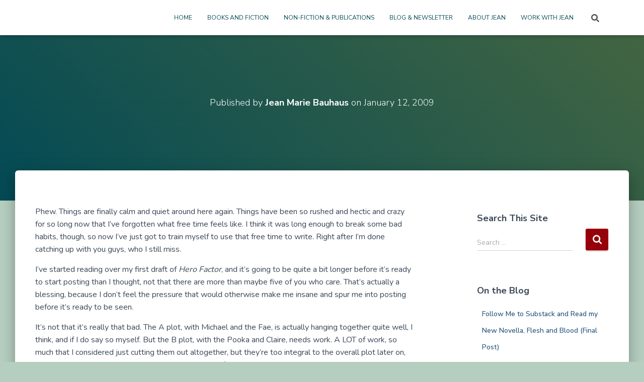

--- FILE ---
content_type: text/html; charset=UTF-8
request_url: https://jeanmariebauhaus.com/2009/01/12/132/
body_size: 20817
content:
<!DOCTYPE html>
<html lang="en-US">

<head>
	<meta charset='UTF-8'>
	<meta name="viewport" content="width=device-width, initial-scale=1">
	<link rel="profile" href="http://gmpg.org/xfn/11">
			<link rel="pingback" href="https://jeanmariebauhaus.com/xmlrpc.php">
		<title></title>
<meta name='robots' content='max-image-preview:large' />
<link rel='dns-prefetch' href='//fonts.googleapis.com' />
<link rel="alternate" type="application/rss+xml" title=" &raquo; Feed" href="https://jeanmariebauhaus.com/feed/" />
<link rel="alternate" type="application/rss+xml" title=" &raquo; Comments Feed" href="https://jeanmariebauhaus.com/comments/feed/" />
<link rel="alternate" type="application/rss+xml" title=" &raquo;  Comments Feed" href="https://jeanmariebauhaus.com/2009/01/12/132/feed/" />
<link rel="alternate" title="oEmbed (JSON)" type="application/json+oembed" href="https://jeanmariebauhaus.com/wp-json/oembed/1.0/embed?url=https%3A%2F%2Fjeanmariebauhaus.com%2F2009%2F01%2F12%2F132%2F" />
<link rel="alternate" title="oEmbed (XML)" type="text/xml+oembed" href="https://jeanmariebauhaus.com/wp-json/oembed/1.0/embed?url=https%3A%2F%2Fjeanmariebauhaus.com%2F2009%2F01%2F12%2F132%2F&#038;format=xml" />
<style id='wp-img-auto-sizes-contain-inline-css' type='text/css'>
img:is([sizes=auto i],[sizes^="auto," i]){contain-intrinsic-size:3000px 1500px}
/*# sourceURL=wp-img-auto-sizes-contain-inline-css */
</style>
<link rel='stylesheet' id='bootstrap-css' href='https://jeanmariebauhaus.com/wp-content/themes/hestia/assets/bootstrap/css/bootstrap.min.css?ver=1.0.2' type='text/css' media='all' />
<link rel='stylesheet' id='hestia-font-sizes-css' href='https://jeanmariebauhaus.com/wp-content/themes/hestia/assets/css/font-sizes.min.css?ver=3.2.11' type='text/css' media='all' />
<style id='wp-emoji-styles-inline-css' type='text/css'>

	img.wp-smiley, img.emoji {
		display: inline !important;
		border: none !important;
		box-shadow: none !important;
		height: 1em !important;
		width: 1em !important;
		margin: 0 0.07em !important;
		vertical-align: -0.1em !important;
		background: none !important;
		padding: 0 !important;
	}
/*# sourceURL=wp-emoji-styles-inline-css */
</style>
<link rel='stylesheet' id='wp-block-library-css' href='https://jeanmariebauhaus.com/wp-includes/css/dist/block-library/style.min.css?ver=6.9' type='text/css' media='all' />
<style id='classic-theme-styles-inline-css' type='text/css'>
/*! This file is auto-generated */
.wp-block-button__link{color:#fff;background-color:#32373c;border-radius:9999px;box-shadow:none;text-decoration:none;padding:calc(.667em + 2px) calc(1.333em + 2px);font-size:1.125em}.wp-block-file__button{background:#32373c;color:#fff;text-decoration:none}
/*# sourceURL=/wp-includes/css/classic-themes.min.css */
</style>
<style id='global-styles-inline-css' type='text/css'>
:root{--wp--preset--aspect-ratio--square: 1;--wp--preset--aspect-ratio--4-3: 4/3;--wp--preset--aspect-ratio--3-4: 3/4;--wp--preset--aspect-ratio--3-2: 3/2;--wp--preset--aspect-ratio--2-3: 2/3;--wp--preset--aspect-ratio--16-9: 16/9;--wp--preset--aspect-ratio--9-16: 9/16;--wp--preset--color--black: #000000;--wp--preset--color--cyan-bluish-gray: #abb8c3;--wp--preset--color--white: #ffffff;--wp--preset--color--pale-pink: #f78da7;--wp--preset--color--vivid-red: #cf2e2e;--wp--preset--color--luminous-vivid-orange: #ff6900;--wp--preset--color--luminous-vivid-amber: #fcb900;--wp--preset--color--light-green-cyan: #7bdcb5;--wp--preset--color--vivid-green-cyan: #00d084;--wp--preset--color--pale-cyan-blue: #8ed1fc;--wp--preset--color--vivid-cyan-blue: #0693e3;--wp--preset--color--vivid-purple: #9b51e0;--wp--preset--color--accent: #96000b;--wp--preset--color--background-color: #b5cec0;--wp--preset--color--header-gradient: #034a55;--wp--preset--gradient--vivid-cyan-blue-to-vivid-purple: linear-gradient(135deg,rgb(6,147,227) 0%,rgb(155,81,224) 100%);--wp--preset--gradient--light-green-cyan-to-vivid-green-cyan: linear-gradient(135deg,rgb(122,220,180) 0%,rgb(0,208,130) 100%);--wp--preset--gradient--luminous-vivid-amber-to-luminous-vivid-orange: linear-gradient(135deg,rgb(252,185,0) 0%,rgb(255,105,0) 100%);--wp--preset--gradient--luminous-vivid-orange-to-vivid-red: linear-gradient(135deg,rgb(255,105,0) 0%,rgb(207,46,46) 100%);--wp--preset--gradient--very-light-gray-to-cyan-bluish-gray: linear-gradient(135deg,rgb(238,238,238) 0%,rgb(169,184,195) 100%);--wp--preset--gradient--cool-to-warm-spectrum: linear-gradient(135deg,rgb(74,234,220) 0%,rgb(151,120,209) 20%,rgb(207,42,186) 40%,rgb(238,44,130) 60%,rgb(251,105,98) 80%,rgb(254,248,76) 100%);--wp--preset--gradient--blush-light-purple: linear-gradient(135deg,rgb(255,206,236) 0%,rgb(152,150,240) 100%);--wp--preset--gradient--blush-bordeaux: linear-gradient(135deg,rgb(254,205,165) 0%,rgb(254,45,45) 50%,rgb(107,0,62) 100%);--wp--preset--gradient--luminous-dusk: linear-gradient(135deg,rgb(255,203,112) 0%,rgb(199,81,192) 50%,rgb(65,88,208) 100%);--wp--preset--gradient--pale-ocean: linear-gradient(135deg,rgb(255,245,203) 0%,rgb(182,227,212) 50%,rgb(51,167,181) 100%);--wp--preset--gradient--electric-grass: linear-gradient(135deg,rgb(202,248,128) 0%,rgb(113,206,126) 100%);--wp--preset--gradient--midnight: linear-gradient(135deg,rgb(2,3,129) 0%,rgb(40,116,252) 100%);--wp--preset--font-size--small: 13px;--wp--preset--font-size--medium: 20px;--wp--preset--font-size--large: 36px;--wp--preset--font-size--x-large: 42px;--wp--preset--spacing--20: 0.44rem;--wp--preset--spacing--30: 0.67rem;--wp--preset--spacing--40: 1rem;--wp--preset--spacing--50: 1.5rem;--wp--preset--spacing--60: 2.25rem;--wp--preset--spacing--70: 3.38rem;--wp--preset--spacing--80: 5.06rem;--wp--preset--shadow--natural: 6px 6px 9px rgba(0, 0, 0, 0.2);--wp--preset--shadow--deep: 12px 12px 50px rgba(0, 0, 0, 0.4);--wp--preset--shadow--sharp: 6px 6px 0px rgba(0, 0, 0, 0.2);--wp--preset--shadow--outlined: 6px 6px 0px -3px rgb(255, 255, 255), 6px 6px rgb(0, 0, 0);--wp--preset--shadow--crisp: 6px 6px 0px rgb(0, 0, 0);}:root :where(.is-layout-flow) > :first-child{margin-block-start: 0;}:root :where(.is-layout-flow) > :last-child{margin-block-end: 0;}:root :where(.is-layout-flow) > *{margin-block-start: 24px;margin-block-end: 0;}:root :where(.is-layout-constrained) > :first-child{margin-block-start: 0;}:root :where(.is-layout-constrained) > :last-child{margin-block-end: 0;}:root :where(.is-layout-constrained) > *{margin-block-start: 24px;margin-block-end: 0;}:root :where(.is-layout-flex){gap: 24px;}:root :where(.is-layout-grid){gap: 24px;}body .is-layout-flex{display: flex;}.is-layout-flex{flex-wrap: wrap;align-items: center;}.is-layout-flex > :is(*, div){margin: 0;}body .is-layout-grid{display: grid;}.is-layout-grid > :is(*, div){margin: 0;}.has-black-color{color: var(--wp--preset--color--black) !important;}.has-cyan-bluish-gray-color{color: var(--wp--preset--color--cyan-bluish-gray) !important;}.has-white-color{color: var(--wp--preset--color--white) !important;}.has-pale-pink-color{color: var(--wp--preset--color--pale-pink) !important;}.has-vivid-red-color{color: var(--wp--preset--color--vivid-red) !important;}.has-luminous-vivid-orange-color{color: var(--wp--preset--color--luminous-vivid-orange) !important;}.has-luminous-vivid-amber-color{color: var(--wp--preset--color--luminous-vivid-amber) !important;}.has-light-green-cyan-color{color: var(--wp--preset--color--light-green-cyan) !important;}.has-vivid-green-cyan-color{color: var(--wp--preset--color--vivid-green-cyan) !important;}.has-pale-cyan-blue-color{color: var(--wp--preset--color--pale-cyan-blue) !important;}.has-vivid-cyan-blue-color{color: var(--wp--preset--color--vivid-cyan-blue) !important;}.has-vivid-purple-color{color: var(--wp--preset--color--vivid-purple) !important;}.has-accent-color{color: var(--wp--preset--color--accent) !important;}.has-background-color-color{color: var(--wp--preset--color--background-color) !important;}.has-header-gradient-color{color: var(--wp--preset--color--header-gradient) !important;}.has-black-background-color{background-color: var(--wp--preset--color--black) !important;}.has-cyan-bluish-gray-background-color{background-color: var(--wp--preset--color--cyan-bluish-gray) !important;}.has-white-background-color{background-color: var(--wp--preset--color--white) !important;}.has-pale-pink-background-color{background-color: var(--wp--preset--color--pale-pink) !important;}.has-vivid-red-background-color{background-color: var(--wp--preset--color--vivid-red) !important;}.has-luminous-vivid-orange-background-color{background-color: var(--wp--preset--color--luminous-vivid-orange) !important;}.has-luminous-vivid-amber-background-color{background-color: var(--wp--preset--color--luminous-vivid-amber) !important;}.has-light-green-cyan-background-color{background-color: var(--wp--preset--color--light-green-cyan) !important;}.has-vivid-green-cyan-background-color{background-color: var(--wp--preset--color--vivid-green-cyan) !important;}.has-pale-cyan-blue-background-color{background-color: var(--wp--preset--color--pale-cyan-blue) !important;}.has-vivid-cyan-blue-background-color{background-color: var(--wp--preset--color--vivid-cyan-blue) !important;}.has-vivid-purple-background-color{background-color: var(--wp--preset--color--vivid-purple) !important;}.has-accent-background-color{background-color: var(--wp--preset--color--accent) !important;}.has-background-color-background-color{background-color: var(--wp--preset--color--background-color) !important;}.has-header-gradient-background-color{background-color: var(--wp--preset--color--header-gradient) !important;}.has-black-border-color{border-color: var(--wp--preset--color--black) !important;}.has-cyan-bluish-gray-border-color{border-color: var(--wp--preset--color--cyan-bluish-gray) !important;}.has-white-border-color{border-color: var(--wp--preset--color--white) !important;}.has-pale-pink-border-color{border-color: var(--wp--preset--color--pale-pink) !important;}.has-vivid-red-border-color{border-color: var(--wp--preset--color--vivid-red) !important;}.has-luminous-vivid-orange-border-color{border-color: var(--wp--preset--color--luminous-vivid-orange) !important;}.has-luminous-vivid-amber-border-color{border-color: var(--wp--preset--color--luminous-vivid-amber) !important;}.has-light-green-cyan-border-color{border-color: var(--wp--preset--color--light-green-cyan) !important;}.has-vivid-green-cyan-border-color{border-color: var(--wp--preset--color--vivid-green-cyan) !important;}.has-pale-cyan-blue-border-color{border-color: var(--wp--preset--color--pale-cyan-blue) !important;}.has-vivid-cyan-blue-border-color{border-color: var(--wp--preset--color--vivid-cyan-blue) !important;}.has-vivid-purple-border-color{border-color: var(--wp--preset--color--vivid-purple) !important;}.has-accent-border-color{border-color: var(--wp--preset--color--accent) !important;}.has-background-color-border-color{border-color: var(--wp--preset--color--background-color) !important;}.has-header-gradient-border-color{border-color: var(--wp--preset--color--header-gradient) !important;}.has-vivid-cyan-blue-to-vivid-purple-gradient-background{background: var(--wp--preset--gradient--vivid-cyan-blue-to-vivid-purple) !important;}.has-light-green-cyan-to-vivid-green-cyan-gradient-background{background: var(--wp--preset--gradient--light-green-cyan-to-vivid-green-cyan) !important;}.has-luminous-vivid-amber-to-luminous-vivid-orange-gradient-background{background: var(--wp--preset--gradient--luminous-vivid-amber-to-luminous-vivid-orange) !important;}.has-luminous-vivid-orange-to-vivid-red-gradient-background{background: var(--wp--preset--gradient--luminous-vivid-orange-to-vivid-red) !important;}.has-very-light-gray-to-cyan-bluish-gray-gradient-background{background: var(--wp--preset--gradient--very-light-gray-to-cyan-bluish-gray) !important;}.has-cool-to-warm-spectrum-gradient-background{background: var(--wp--preset--gradient--cool-to-warm-spectrum) !important;}.has-blush-light-purple-gradient-background{background: var(--wp--preset--gradient--blush-light-purple) !important;}.has-blush-bordeaux-gradient-background{background: var(--wp--preset--gradient--blush-bordeaux) !important;}.has-luminous-dusk-gradient-background{background: var(--wp--preset--gradient--luminous-dusk) !important;}.has-pale-ocean-gradient-background{background: var(--wp--preset--gradient--pale-ocean) !important;}.has-electric-grass-gradient-background{background: var(--wp--preset--gradient--electric-grass) !important;}.has-midnight-gradient-background{background: var(--wp--preset--gradient--midnight) !important;}.has-small-font-size{font-size: var(--wp--preset--font-size--small) !important;}.has-medium-font-size{font-size: var(--wp--preset--font-size--medium) !important;}.has-large-font-size{font-size: var(--wp--preset--font-size--large) !important;}.has-x-large-font-size{font-size: var(--wp--preset--font-size--x-large) !important;}
:root :where(.wp-block-pullquote){font-size: 1.5em;line-height: 1.6;}
/*# sourceURL=global-styles-inline-css */
</style>
<link rel='stylesheet' id='hestia-clients-bar-css' href='https://jeanmariebauhaus.com/wp-content/plugins/themeisle-companion/obfx_modules/companion-legacy/assets/css/hestia/clients-bar.css?ver=6.9' type='text/css' media='all' />
<link rel='stylesheet' id='hestia_style-css' href='https://jeanmariebauhaus.com/wp-content/themes/hestia/style.min.css?ver=3.2.11' type='text/css' media='all' />
<style id='hestia_style-inline-css' type='text/css'>
.elementor-page .hestia-about>.container{width:100%}.elementor-page .pagebuilder-section{padding:0}.elementor-page .title-in-content,.elementor-page .image-in-page{display:none}.home.elementor-page .main-raised>section.hestia-about{overflow:visible}.elementor-editor-active .navbar{pointer-events:none}.elementor-editor-active #elementor.elementor-edit-mode .elementor-element-overlay{z-index:1000000}.elementor-page.page-template-template-fullwidth .blog-post-wrapper>.container{width:100%}.elementor-page.page-template-template-fullwidth .blog-post-wrapper>.container .col-md-12{padding:0}.elementor-page.page-template-template-fullwidth article.section{padding:0}.elementor-text-editor p,.elementor-text-editor h1,.elementor-text-editor h2,.elementor-text-editor h3,.elementor-text-editor h4,.elementor-text-editor h5,.elementor-text-editor h6{font-size:inherit}
.hestia-top-bar,.hestia-top-bar .widget.widget_shopping_cart .cart_list{background-color:#363537}.hestia-top-bar .widget .label-floating input[type=search]:-webkit-autofill{-webkit-box-shadow:inset 0 0 0 9999px #363537}.hestia-top-bar,.hestia-top-bar .widget .label-floating input[type=search],.hestia-top-bar .widget.widget_search form.form-group:before,.hestia-top-bar .widget.widget_product_search form.form-group:before,.hestia-top-bar .widget.widget_shopping_cart:before{color:#fff}.hestia-top-bar .widget .label-floating input[type=search]{-webkit-text-fill-color:#fff !important}.hestia-top-bar div.widget.widget_shopping_cart:before,.hestia-top-bar .widget.widget_product_search form.form-group:before,.hestia-top-bar .widget.widget_search form.form-group:before{background-color:#fff}.hestia-top-bar a,.hestia-top-bar .top-bar-nav li a{color:#fff}.hestia-top-bar ul li a[href*="mailto:"]:before,.hestia-top-bar ul li a[href*="tel:"]:before{background-color:#fff}.hestia-top-bar a:hover,.hestia-top-bar .top-bar-nav li a:hover{color:#eee}.hestia-top-bar ul li:hover a[href*="mailto:"]:before,.hestia-top-bar ul li:hover a[href*="tel:"]:before{background-color:#eee}
:root{--hestia-primary-color:#96000b}a,.navbar .dropdown-menu li:hover>a,.navbar .dropdown-menu li:focus>a,.navbar .dropdown-menu li:active>a,.navbar .navbar-nav>li .dropdown-menu li:hover>a,body:not(.home) .navbar-default .navbar-nav>.active:not(.btn)>a,body:not(.home) .navbar-default .navbar-nav>.active:not(.btn)>a:hover,body:not(.home) .navbar-default .navbar-nav>.active:not(.btn)>a:focus,a:hover,.card-blog a.moretag:hover,.card-blog a.more-link:hover,.widget a:hover,.has-text-color.has-accent-color,p.has-text-color a{color:#96000b}.svg-text-color{fill:#96000b}.pagination span.current,.pagination span.current:focus,.pagination span.current:hover{border-color:#96000b}button,button:hover,.woocommerce .track_order button[type="submit"],.woocommerce .track_order button[type="submit"]:hover,div.wpforms-container .wpforms-form button[type=submit].wpforms-submit,div.wpforms-container .wpforms-form button[type=submit].wpforms-submit:hover,input[type="button"],input[type="button"]:hover,input[type="submit"],input[type="submit"]:hover,input#searchsubmit,.pagination span.current,.pagination span.current:focus,.pagination span.current:hover,.btn.btn-primary,.btn.btn-primary:link,.btn.btn-primary:hover,.btn.btn-primary:focus,.btn.btn-primary:active,.btn.btn-primary.active,.btn.btn-primary.active:focus,.btn.btn-primary.active:hover,.btn.btn-primary:active:hover,.btn.btn-primary:active:focus,.btn.btn-primary:active:hover,.hestia-sidebar-open.btn.btn-rose,.hestia-sidebar-close.btn.btn-rose,.hestia-sidebar-open.btn.btn-rose:hover,.hestia-sidebar-close.btn.btn-rose:hover,.hestia-sidebar-open.btn.btn-rose:focus,.hestia-sidebar-close.btn.btn-rose:focus,.label.label-primary,.hestia-work .portfolio-item:nth-child(6n+1) .label,.nav-cart .nav-cart-content .widget .buttons .button,.has-accent-background-color[class*="has-background"]{background-color:#96000b}@media(max-width:768px){.navbar-default .navbar-nav>li>a:hover,.navbar-default .navbar-nav>li>a:focus,.navbar .navbar-nav .dropdown .dropdown-menu li a:hover,.navbar .navbar-nav .dropdown .dropdown-menu li a:focus,.navbar button.navbar-toggle:hover,.navbar .navbar-nav li:hover>a i{color:#96000b}}body:not(.woocommerce-page) button:not([class^="fl-"]):not(.hestia-scroll-to-top):not(.navbar-toggle):not(.close),body:not(.woocommerce-page) .button:not([class^="fl-"]):not(hestia-scroll-to-top):not(.navbar-toggle):not(.add_to_cart_button):not(.product_type_grouped):not(.product_type_external),div.wpforms-container .wpforms-form button[type=submit].wpforms-submit,input[type="submit"],input[type="button"],.btn.btn-primary,.widget_product_search button[type="submit"],.hestia-sidebar-open.btn.btn-rose,.hestia-sidebar-close.btn.btn-rose,.everest-forms button[type=submit].everest-forms-submit-button{-webkit-box-shadow:0 2px 2px 0 rgba(150,0,11,0.14),0 3px 1px -2px rgba(150,0,11,0.2),0 1px 5px 0 rgba(150,0,11,0.12);box-shadow:0 2px 2px 0 rgba(150,0,11,0.14),0 3px 1px -2px rgba(150,0,11,0.2),0 1px 5px 0 rgba(150,0,11,0.12)}.card .header-primary,.card .content-primary,.everest-forms button[type=submit].everest-forms-submit-button{background:#96000b}body:not(.woocommerce-page) .button:not([class^="fl-"]):not(.hestia-scroll-to-top):not(.navbar-toggle):not(.add_to_cart_button):hover,body:not(.woocommerce-page) button:not([class^="fl-"]):not(.hestia-scroll-to-top):not(.navbar-toggle):not(.close):hover,div.wpforms-container .wpforms-form button[type=submit].wpforms-submit:hover,input[type="submit"]:hover,input[type="button"]:hover,input#searchsubmit:hover,.widget_product_search button[type="submit"]:hover,.pagination span.current,.btn.btn-primary:hover,.btn.btn-primary:focus,.btn.btn-primary:active,.btn.btn-primary.active,.btn.btn-primary:active:focus,.btn.btn-primary:active:hover,.hestia-sidebar-open.btn.btn-rose:hover,.hestia-sidebar-close.btn.btn-rose:hover,.pagination span.current:hover,.everest-forms button[type=submit].everest-forms-submit-button:hover,.everest-forms button[type=submit].everest-forms-submit-button:focus,.everest-forms button[type=submit].everest-forms-submit-button:active{-webkit-box-shadow:0 14px 26px -12px rgba(150,0,11,0.42),0 4px 23px 0 rgba(0,0,0,0.12),0 8px 10px -5px rgba(150,0,11,0.2);box-shadow:0 14px 26px -12px rgba(150,0,11,0.42),0 4px 23px 0 rgba(0,0,0,0.12),0 8px 10px -5px rgba(150,0,11,0.2);color:#fff}.form-group.is-focused .form-control{background-image:-webkit-gradient(linear,left top,left bottom,from(#96000b),to(#96000b)),-webkit-gradient(linear,left top,left bottom,from(#d2d2d2),to(#d2d2d2));background-image:-webkit-linear-gradient(linear,left top,left bottom,from(#96000b),to(#96000b)),-webkit-linear-gradient(linear,left top,left bottom,from(#d2d2d2),to(#d2d2d2));background-image:linear-gradient(linear,left top,left bottom,from(#96000b),to(#96000b)),linear-gradient(linear,left top,left bottom,from(#d2d2d2),to(#d2d2d2))}.navbar:not(.navbar-transparent) li:not(.btn):hover>a,.navbar li.on-section:not(.btn)>a,.navbar.full-screen-menu.navbar-transparent li:not(.btn):hover>a,.navbar.full-screen-menu .navbar-toggle:hover,.navbar:not(.navbar-transparent) .nav-cart:hover,.navbar:not(.navbar-transparent) .hestia-toggle-search:hover{color:#96000b}.header-filter-gradient{background:linear-gradient(45deg,rgba(3,74,85,1) 0,rgb(69,102,64) 100%)}.has-text-color.has-header-gradient-color{color:#034a55}.has-header-gradient-background-color[class*="has-background"]{background-color:#034a55}.has-text-color.has-background-color-color{color:#b5cec0}.has-background-color-background-color[class*="has-background"]{background-color:#b5cec0}
.btn.btn-primary:not(.colored-button):not(.btn-left):not(.btn-right):not(.btn-just-icon):not(.menu-item),input[type="submit"]:not(.search-submit),body:not(.woocommerce-account) .woocommerce .button.woocommerce-Button,.woocommerce .product button.button,.woocommerce .product button.button.alt,.woocommerce .product #respond input#submit,.woocommerce-cart .blog-post .woocommerce .cart-collaterals .cart_totals .checkout-button,.woocommerce-checkout #payment #place_order,.woocommerce-account.woocommerce-page button.button,.woocommerce .track_order button[type="submit"],.nav-cart .nav-cart-content .widget .buttons .button,.woocommerce a.button.wc-backward,body.woocommerce .wccm-catalog-item a.button,body.woocommerce a.wccm-button.button,form.woocommerce-form-coupon button.button,div.wpforms-container .wpforms-form button[type=submit].wpforms-submit,div.woocommerce a.button.alt,div.woocommerce table.my_account_orders .button,.btn.colored-button,.btn.btn-left,.btn.btn-right,.btn:not(.colored-button):not(.btn-left):not(.btn-right):not(.btn-just-icon):not(.menu-item):not(.hestia-sidebar-open):not(.hestia-sidebar-close){padding-top:15px;padding-bottom:15px;padding-left:33px;padding-right:33px}
:root{--hestia-button-border-radius:3px}.btn.btn-primary:not(.colored-button):not(.btn-left):not(.btn-right):not(.btn-just-icon):not(.menu-item),input[type="submit"]:not(.search-submit),body:not(.woocommerce-account) .woocommerce .button.woocommerce-Button,.woocommerce .product button.button,.woocommerce .product button.button.alt,.woocommerce .product #respond input#submit,.woocommerce-cart .blog-post .woocommerce .cart-collaterals .cart_totals .checkout-button,.woocommerce-checkout #payment #place_order,.woocommerce-account.woocommerce-page button.button,.woocommerce .track_order button[type="submit"],.nav-cart .nav-cart-content .widget .buttons .button,.woocommerce a.button.wc-backward,body.woocommerce .wccm-catalog-item a.button,body.woocommerce a.wccm-button.button,form.woocommerce-form-coupon button.button,div.wpforms-container .wpforms-form button[type=submit].wpforms-submit,div.woocommerce a.button.alt,div.woocommerce table.my_account_orders .button,input[type="submit"].search-submit,.hestia-view-cart-wrapper .added_to_cart.wc-forward,.woocommerce-product-search button,.woocommerce-cart .actions .button,#secondary div[id^=woocommerce_price_filter] .button,.woocommerce div[id^=woocommerce_widget_cart].widget .buttons .button,.searchform input[type=submit],.searchform button,.search-form:not(.media-toolbar-primary) input[type=submit],.search-form:not(.media-toolbar-primary) button,.woocommerce-product-search input[type=submit],.btn.colored-button,.btn.btn-left,.btn.btn-right,.btn:not(.colored-button):not(.btn-left):not(.btn-right):not(.btn-just-icon):not(.menu-item):not(.hestia-sidebar-open):not(.hestia-sidebar-close){border-radius:3px}
h1,h2,h3,h4,h5,h6,.hestia-title,.hestia-title.title-in-content,p.meta-in-content,.info-title,.card-title,.page-header.header-small .hestia-title,.page-header.header-small .title,.widget h5,.hestia-title,.title,.footer-brand,.footer-big h4,.footer-big h5,.media .media-heading,.carousel h1.hestia-title,.carousel h2.title,.carousel span.sub-title,.hestia-about h1,.hestia-about h2,.hestia-about h3,.hestia-about h4,.hestia-about h5{font-family:Nunito Sans}body,ul,.tooltip-inner{font-family:Lora}
@media(min-width:769px){.page-header.header-small .hestia-title,.page-header.header-small .title,h1.hestia-title.title-in-content,.main article.section .has-title-font-size{font-size:42px}}
/*# sourceURL=hestia_style-inline-css */
</style>
<link rel='stylesheet' id='hestia-google-font-nunito-sans-css' href='//fonts.googleapis.com/css?family=Nunito+Sans%3A300%2C400%2C500%2C700&#038;subset=latin&#038;ver=6.9' type='text/css' media='all' />
<link rel='stylesheet' id='hestia-google-font-lora-css' href='//fonts.googleapis.com/css?family=Lora%3A300%2C400%2C500%2C700&#038;subset=latin&#038;ver=6.9' type='text/css' media='all' />
<script type="text/javascript" src="https://jeanmariebauhaus.com/wp-includes/js/jquery/jquery.min.js?ver=3.7.1" id="jquery-core-js"></script>
<script type="text/javascript" src="https://jeanmariebauhaus.com/wp-includes/js/jquery/jquery-migrate.min.js?ver=3.4.1" id="jquery-migrate-js"></script>
<link rel="https://api.w.org/" href="https://jeanmariebauhaus.com/wp-json/" /><link rel="alternate" title="JSON" type="application/json" href="https://jeanmariebauhaus.com/wp-json/wp/v2/posts/132" /><link rel="EditURI" type="application/rsd+xml" title="RSD" href="https://jeanmariebauhaus.com/xmlrpc.php?rsd" />
<meta name="generator" content="WordPress 6.9" />
<link rel="canonical" href="https://jeanmariebauhaus.com/2009/01/12/132/" />
<link rel='shortlink' href='https://jeanmariebauhaus.com/?p=132' />
	<link rel="preconnect" href="https://fonts.googleapis.com">
	<link rel="preconnect" href="https://fonts.gstatic.com">
	<link href='https://fonts.googleapis.com/css2?display=swap&family=Playfair+Display&family=Nunito&family=Nunito+Sans' rel='stylesheet'><!-- Enter your scripts here --><meta name="generator" content="Elementor 3.34.1; features: e_font_icon_svg, additional_custom_breakpoints; settings: css_print_method-external, google_font-enabled, font_display-auto">
			<style>
				.e-con.e-parent:nth-of-type(n+4):not(.e-lazyloaded):not(.e-no-lazyload),
				.e-con.e-parent:nth-of-type(n+4):not(.e-lazyloaded):not(.e-no-lazyload) * {
					background-image: none !important;
				}
				@media screen and (max-height: 1024px) {
					.e-con.e-parent:nth-of-type(n+3):not(.e-lazyloaded):not(.e-no-lazyload),
					.e-con.e-parent:nth-of-type(n+3):not(.e-lazyloaded):not(.e-no-lazyload) * {
						background-image: none !important;
					}
				}
				@media screen and (max-height: 640px) {
					.e-con.e-parent:nth-of-type(n+2):not(.e-lazyloaded):not(.e-no-lazyload),
					.e-con.e-parent:nth-of-type(n+2):not(.e-lazyloaded):not(.e-no-lazyload) * {
						background-image: none !important;
					}
				}
			</style>
			<style type="text/css" id="custom-background-css">
body.custom-background { background-color: #b5cec0; }
</style>
	<link rel="icon" href="https://jeanmariebauhaus.com/wp-content/uploads/2021/04/cropped-jmb-favicon-32x32.png" sizes="32x32" />
<link rel="icon" href="https://jeanmariebauhaus.com/wp-content/uploads/2021/04/cropped-jmb-favicon-192x192.png" sizes="192x192" />
<link rel="apple-touch-icon" href="https://jeanmariebauhaus.com/wp-content/uploads/2021/04/cropped-jmb-favicon-180x180.png" />
<meta name="msapplication-TileImage" content="https://jeanmariebauhaus.com/wp-content/uploads/2021/04/cropped-jmb-favicon-270x270.png" />
		<style type="text/css" id="wp-custom-css">
			body, ul, .tooltip-inner {
    font-family: 'Nunito Sans';
}

.page:not(.home) .hestia-title  {
     visibility: hidden;
    height: 2em; /* adjust if needed */
    margin-bottom: 2em; /* or whatever spacing you want */
}

.header-filter::before {
    background-color: rgba(0, 0, 0, 0);
}
.navbar .navbar-nav>li a {
    color: #034a55;
}
.navbar .navbar-nav>li a:hover {
    color: #034a55;
}

.wp-block-media-text__content p {line-height:1.3}

p.ticss-a0c82f33 {font-size:16pt; line-height:1.3em;}

footer.footer.footer-black {
    background: #034a55;
}

		</style>
			<style id="egf-frontend-styles" type="text/css">
		p {font-family: 'Nunito', sans-serif;font-size: 16px;font-style: normal;font-weight: 400;line-height: 1;} h1 {font-family: 'Nunito Sans', sans-serif;font-style: normal;font-weight: 400;} h2 {font-family: 'Nunito Sans', sans-serif;font-style: normal;font-weight: 400;} h3 {font-family: 'Nunito Sans', sans-serif;font-style: normal;font-weight: 400;} h4 {font-family: 'Nunito Sans', sans-serif;font-style: normal;font-weight: 400;} h5 {font-family: 'Nunito Sans', sans-serif;font-style: normal;font-weight: 400;} h6 {font-family: 'Nunito Sans', sans-serif;font-style: normal;font-weight: 400;} 	</style>
	</head>

<body class="wp-singular post-template-default single single-post postid-132 single-format-standard custom-background wp-theme-hestia blog-post header-layout-default elementor-default elementor-kit-5">
		<div class="wrapper post-132 post type-post status-publish format-standard hentry category-uncategorized default ">
		<header class="header ">
			<div style="display: none"></div>		<nav class="navbar navbar-default  hestia_left navbar-not-transparent navbar-fixed-top">
						<div class="container">
						<div class="navbar-header">
			<div class="title-logo-wrapper">
				<a class="navbar-brand" href="https://jeanmariebauhaus.com/"
						title="">
					<p></p></a>
			</div>
								<div class="navbar-toggle-wrapper">
						<button type="button" class="navbar-toggle" data-toggle="collapse" data-target="#main-navigation">
								<span class="icon-bar"></span><span class="icon-bar"></span><span class="icon-bar"></span>				<span class="sr-only">Toggle Navigation</span>
			</button>
					</div>
				</div>
		<div id="main-navigation" class="collapse navbar-collapse"><ul id="menu-primary-menu" class="nav navbar-nav"><li id="menu-item-15" class="menu-item menu-item-type-custom menu-item-object-custom menu-item-home menu-item-15"><a title="Home" href="http://jeanmariebauhaus.com">Home</a></li>
<li id="menu-item-4088" class="menu-item menu-item-type-post_type menu-item-object-page menu-item-4088"><a title="Books and Fiction" href="https://jeanmariebauhaus.com/book-portal/">Books and Fiction</a></li>
<li id="menu-item-4647" class="menu-item menu-item-type-post_type menu-item-object-page menu-item-4647"><a title="Non-Fiction &amp; Publications" href="https://jeanmariebauhaus.com/non-fiction-publications/">Non-Fiction &amp; Publications</a></li>
<li id="menu-item-4757" class="menu-item menu-item-type-custom menu-item-object-custom menu-item-4757"><a title="Blog &#038; Newsletter" href="https://jeanmariebauhaus.substack.com">Blog &#038; Newsletter</a></li>
<li id="menu-item-4648" class="menu-item menu-item-type-post_type menu-item-object-page menu-item-4648"><a title="About Jean" href="https://jeanmariebauhaus.com/about-jean/">About Jean</a></li>
<li id="menu-item-4635" class="menu-item menu-item-type-post_type menu-item-object-page menu-item-4635"><a title="Work with Jean" href="https://jeanmariebauhaus.com/freelance/publishing-editorial-services/">Work with Jean</a></li>
<li class="hestia-search-in-menu"><div class="hestia-nav-search"><form role="search" method="get" class="search-form" action="https://jeanmariebauhaus.com/">
				<label>
					<span class="screen-reader-text">Search for:</span>
					<input type="search" class="search-field" placeholder="Search &hellip;" value="" name="s" />
				</label>
				<input type="submit" class="search-submit" value="Search" />
			</form></div><a class="hestia-toggle-search"><svg xmlns="http://www.w3.org/2000/svg" viewBox="0 0 512 512" width="16" height="16"><path d="M505 442.7L405.3 343c-4.5-4.5-10.6-7-17-7H372c27.6-35.3 44-79.7 44-128C416 93.1 322.9 0 208 0S0 93.1 0 208s93.1 208 208 208c48.3 0 92.7-16.4 128-44v16.3c0 6.4 2.5 12.5 7 17l99.7 99.7c9.4 9.4 24.6 9.4 33.9 0l28.3-28.3c9.4-9.4 9.4-24.6.1-34zM208 336c-70.7 0-128-57.2-128-128 0-70.7 57.2-128 128-128 70.7 0 128 57.2 128 128 0 70.7-57.2 128-128 128z"></path></svg></a></li></ul></div>			</div>
					</nav>
				</header>
<div id="primary" class="boxed-layout-header page-header header-small" data-parallax="active" ><div class="container"><div class="row"><div class="col-md-10 col-md-offset-1 text-center"><h1 class="hestia-title entry-title"></h1><h4 class="author">Published by <a href="https://jeanmariebauhaus.com/author/jmbauhaus/" class="vcard author"><strong class="fn">Jean Marie Bauhaus</strong></a> on <time class="entry-date published" datetime="2009-01-12T16:49:00+00:00" content="2009-01-12">January 12, 2009</time></h4></div></div></div><div class="header-filter header-filter-gradient"></div></div>
<div class="main  main-raised ">
	<div class="blog-post blog-post-wrapper">
		<div class="container">
			<article id="post-132" class="section section-text">
	<div class="row">
				<div class="col-md-8 single-post-container" data-layout="sidebar-right">

			<div class="single-post-wrap entry-content"><p>Phew. Things are finally calm and quiet around here again. Things have been so rushed and hectic and crazy for so long now that I&#8217;ve forgotten what free time feels like. I think it was long enough to break some bad habits, though, so now I&#8217;ve just got to train myself to use that free time to write. Right after I&#8217;m done catching up with you guys, who I still miss.</p>
<p>I&#8217;ve started reading over my first draft of <i>Hero Factor</i>, and it&#8217;s going to be quite a bit longer before it&#8217;s ready to start posting than I thought, not that there are more than maybe five of you who care. That&#8217;s actually a blessing, because I don&#8217;t feel the pressure that would otherwise make me insane and spur me into posting before it&#8217;s ready to be seen.</p>
<p><span id="more-132"></span>It&#8217;s not that it&#8217;s really that bad. The A plot, with Michael and the Fae, is actually hanging together quite well, I think, and if I do say so myself. But the B plot, with the Pooka and Claire, needs work. A LOT of work, so much that I considered just cutting them out altogether, but they&#8217;re too integral to the overall plot later on, so I guess I&#8217;ll suck it up and just rewrite the majority of their scenes. The good thing is, at least now I have a better idea of how they fit into the story as a whole.</p>
<p>I&#8217;m still having trouble grasping Claire, is part of the problem. Despite my attempts to make her Not Me, she&#8217;s still too close to (a slightly idealized) me for me to write her very well, if that makes any sense. I&#8211;like Robert Rodriguez, apparently (Husband&#8217;s been on a RR kick lately, and I&#8217;ve been subjected to a lot of his commentaries and behind the scenes features, which are actually pretty educational)&#8211;need to basically cast an actor for the part to really envision what the character is like, and Claire is the only one who&#8217;s still not cast. I&#8217;ve imagined a bunch of different actresses in my head in the course of writing her&#8211;Debra Messing, Lauren Graham, and Emma Caulfield, to name a few&#8211;and I think it&#8217;s resulted in giving her multiple personality disorder. I really need to just pick one and commit. Claire is smart and spunky and strong, yet a little vulnerable and insecure in her relationship with Michael, beautiful enough that a magical immortal being would fall in love with her, but her beauty&#8217;s got to be unconventional and low-key enough that she doesn&#8217;t feel like she measures up to all of the Hollywood bombshells that surround her. And now I&#8217;m just thinking in pixels. But if you&#8217;re still reading this, does anyone spring to mind? Consider this an imaginary open casting call.</p>
<hr />
<p>In other news, I took down all of my Christmas decorations this weekend. It&#8217;s a little sad to see them go, but not as sad as still having Christmas decorations up in late January. Cleaning up pine needles was nothing less than a bitca, and I&#8217;m relieved to no longer have to police the animals from eating them (although I&#8217;m pretty sure Pete&#8217;s got a secret stash hidden somewhere). </p>
<p>I&#8217;m feeling motivated to do some experimentation with our decor, but a little nervous because Husband doesn&#8217;t tend to be quite as open-minded as I am when it comes to decorating. Still, now that the tree&#8217;s gone, the big, blank living room wall is starting to depress me. I&#8217;m getting tempted to try and talk him into spending part of our new home buyer&#8217;s tax credit on new living room furniture, despite the fact that we&#8217;ve got lots and lots of debt to pay. At the very least, though, we ought to be able to swing a new sewing machine that I can then use to sew curtains and slip covers and fabulously creative wall art. Right after I learn how to sew those things.</p>
<p>At any rate, I think I&#8217;m finally feeling recovered from the holidays and the end-of-year blahness and ennui. I hope you guys are, too. And now I shall go read my friends list and find out.</p>
</div>
		<div class="section section-blog-info">
			<div class="row">
				<div class="col-md-6">
					<div class="entry-categories">Categories:						<span class="label label-primary"><a href="https://jeanmariebauhaus.com/category/uncategorized/">Uncategorized</a></span>					</div>
									</div>
				
        <div class="col-md-6">
            <div class="entry-social">
                <a target="_blank" rel="tooltip"
                   data-original-title="Share on Facebook"
                   class="btn btn-just-icon btn-round btn-facebook"
                   href="https://www.facebook.com/sharer.php?u=https://jeanmariebauhaus.com/2009/01/12/132/">
                   <svg xmlns="http://www.w3.org/2000/svg" viewBox="0 0 320 512" width="20" height="17"><path fill="currentColor" d="M279.14 288l14.22-92.66h-88.91v-60.13c0-25.35 12.42-50.06 52.24-50.06h40.42V6.26S260.43 0 225.36 0c-73.22 0-121.08 44.38-121.08 124.72v70.62H22.89V288h81.39v224h100.17V288z"></path></svg>
                </a>
                
                <a target="_blank" rel="tooltip"
                   data-original-title="Share on X"
                   class="btn btn-just-icon btn-round btn-twitter"
                   href="https://x.com/share?url=https://jeanmariebauhaus.com/2009/01/12/132/&#038;text">
                   <svg width="20" height="17" viewBox="0 0 1200 1227" fill="none" xmlns="http://www.w3.org/2000/svg">
                   <path d="M714.163 519.284L1160.89 0H1055.03L667.137 450.887L357.328 0H0L468.492 681.821L0 1226.37H105.866L515.491 750.218L842.672 1226.37H1200L714.137 519.284H714.163ZM569.165 687.828L521.697 619.934L144.011 79.6944H306.615L611.412 515.685L658.88 583.579L1055.08 1150.3H892.476L569.165 687.854V687.828Z" fill="#FFFFFF"/>
                   </svg>

                </a>
                
                <a rel="tooltip"
                   data-original-title=" Share on Email"
                   class="btn btn-just-icon btn-round"
                   href="mailto:?subject&#038;body=https://jeanmariebauhaus.com/2009/01/12/132/">
                    <svg xmlns="http://www.w3.org/2000/svg" viewBox="0 0 512 512" width="20" height="17"><path fill="currentColor" d="M502.3 190.8c3.9-3.1 9.7-.2 9.7 4.7V400c0 26.5-21.5 48-48 48H48c-26.5 0-48-21.5-48-48V195.6c0-5 5.7-7.8 9.7-4.7 22.4 17.4 52.1 39.5 154.1 113.6 21.1 15.4 56.7 47.8 92.2 47.6 35.7.3 72-32.8 92.3-47.6 102-74.1 131.6-96.3 154-113.7zM256 320c23.2.4 56.6-29.2 73.4-41.4 132.7-96.3 142.8-104.7 173.4-128.7 5.8-4.5 9.2-11.5 9.2-18.9v-19c0-26.5-21.5-48-48-48H48C21.5 64 0 85.5 0 112v19c0 7.4 3.4 14.3 9.2 18.9 30.6 23.9 40.7 32.4 173.4 128.7 16.8 12.2 50.2 41.8 73.4 41.4z"></path></svg>
               </a>
            </div>
		</div>			</div>
			<hr>
			
<div id="comments" class="section section-comments">
	<div class="row">
		<div class="col-md-12">
			<div class="media-area">
				<h3 class="hestia-title text-center">
					0 Comments				</h3>
						<div class="comment even thread-even depth-1 parent media"				id="comment-288">
							<a class="pull-left" href="http://garnigal.livejournal.com/ ">
					<div class="comment-author avatar vcard">
						<img alt='' src='https://secure.gravatar.com/avatar/?s=64&#038;d=mm&#038;r=g' srcset='https://secure.gravatar.com/avatar/?s=128&#038;d=mm&#038;r=g 2x' class='avatar avatar-64 photo avatar-default' height='64' width='64' decoding='async'/>					</div>
				</a>
						<div class="media-body">
				<h4 class="media-heading">
					<a href="http://garnigal.livejournal.com/" class="url" rel="ugc external nofollow">garnigal</a>					<small>
						&#183; January 13, 2009 at 1:24 am					</small>
				</h4>
				<p>What about someone like Peta Wilson? Like Julia Roberts, she has the unusually wide mouth that gives her a a gamine look, without being overexposed.</p>
				<div class="media-footer">
					<a rel="nofollow" class="comment-reply-link" href="https://jeanmariebauhaus.com/2009/01/12/132/?replytocom=288#respond" data-commentid="288" data-postid="132" data-belowelement="comment-288" data-respondelement="respond" data-replyto="Reply to garnigal" aria-label="Reply to garnigal"><svg class="svg-text-color" xmlns="http://www.w3.org/2000/svg" viewBox="0 0 512 512" width="12px" height="12px"><path d="M8.309 189.836L184.313 37.851C199.719 24.546 224 35.347 224 56.015v80.053c160.629 1.839 288 34.032 288 186.258 0 61.441-39.581 122.309-83.333 154.132-13.653 9.931-33.111-2.533-28.077-18.631 45.344-145.012-21.507-183.51-176.59-185.742V360c0 20.7-24.3 31.453-39.687 18.164l-176.004-152c-11.071-9.562-11.086-26.753 0-36.328z"></path></svg>
 Reply</a>				</div>
			</div>
		</div>
		<ul class="children">
		<div class="comment byuser comment-author-jmbauhaus bypostauthor odd alt depth-2 parent media"				id="comment-290">
							<a class="pull-left" href="http://blog.jeanmariebauhaus.com/ ">
					<div class="comment-author avatar vcard">
						<img alt='' src='https://secure.gravatar.com/avatar/8d792f75bdc778197caf838c1c7f2688916ad0df61c4836c23e53202fc64df29?s=64&#038;d=mm&#038;r=g' srcset='https://secure.gravatar.com/avatar/8d792f75bdc778197caf838c1c7f2688916ad0df61c4836c23e53202fc64df29?s=128&#038;d=mm&#038;r=g 2x' class='avatar avatar-64 photo' height='64' width='64' decoding='async'/>					</div>
				</a>
						<div class="media-body">
				<h4 class="media-heading">
					<a href="http://blog.jeanmariebauhaus.com/" class="url" rel="ugc external nofollow">Jean</a>					<small>
						&#183; January 13, 2009 at 7:58 pm					</small>
				</h4>
				<p>I never even thought of Peta Wilson, but now that I do, I think she&#8217;d be better for Thea, all tall and willowy and mildly exotic and kick-ass. Claire&#8217;s more earthy, and I see her as being a normal size with actual curves.</p>
				<div class="media-footer">
					<a rel="nofollow" class="comment-reply-link" href="https://jeanmariebauhaus.com/2009/01/12/132/?replytocom=290#respond" data-commentid="290" data-postid="132" data-belowelement="comment-290" data-respondelement="respond" data-replyto="Reply to Jean" aria-label="Reply to Jean"><svg class="svg-text-color" xmlns="http://www.w3.org/2000/svg" viewBox="0 0 512 512" width="12px" height="12px"><path d="M8.309 189.836L184.313 37.851C199.719 24.546 224 35.347 224 56.015v80.053c160.629 1.839 288 34.032 288 186.258 0 61.441-39.581 122.309-83.333 154.132-13.653 9.931-33.111-2.533-28.077-18.631 45.344-145.012-21.507-183.51-176.59-185.742V360c0 20.7-24.3 31.453-39.687 18.164l-176.004-152c-11.071-9.562-11.086-26.753 0-36.328z"></path></svg>
 Reply</a>				</div>
			</div>
		</div>
		<ul class="children">
		<div class="comment even depth-3 parent media"				id="comment-292">
							<a class="pull-left" href="http://garnigal.livejournal.com/ ">
					<div class="comment-author avatar vcard">
						<img alt='' src='https://secure.gravatar.com/avatar/?s=64&#038;d=mm&#038;r=g' srcset='https://secure.gravatar.com/avatar/?s=128&#038;d=mm&#038;r=g 2x' class='avatar avatar-64 photo avatar-default' height='64' width='64' decoding='async'/>					</div>
				</a>
						<div class="media-body">
				<h4 class="media-heading">
					<a href="http://garnigal.livejournal.com/" class="url" rel="ugc external nofollow">garnigal</a>					<small>
						&#183; January 13, 2009 at 8:06 pm					</small>
				</h4>
				<p>Hmmm, now that you talk about curves, what about Jennifer Love Hewitt or Amber Benson? Seriously hot bodies, but not typical &#8220;Hollywood&#8221;.</p>
				<div class="media-footer">
					<a rel="nofollow" class="comment-reply-link" href="https://jeanmariebauhaus.com/2009/01/12/132/?replytocom=292#respond" data-commentid="292" data-postid="132" data-belowelement="comment-292" data-respondelement="respond" data-replyto="Reply to garnigal" aria-label="Reply to garnigal"><svg class="svg-text-color" xmlns="http://www.w3.org/2000/svg" viewBox="0 0 512 512" width="12px" height="12px"><path d="M8.309 189.836L184.313 37.851C199.719 24.546 224 35.347 224 56.015v80.053c160.629 1.839 288 34.032 288 186.258 0 61.441-39.581 122.309-83.333 154.132-13.653 9.931-33.111-2.533-28.077-18.631 45.344-145.012-21.507-183.51-176.59-185.742V360c0 20.7-24.3 31.453-39.687 18.164l-176.004-152c-11.071-9.562-11.086-26.753 0-36.328z"></path></svg>
 Reply</a>				</div>
			</div>
		</div>
		<ul class="children">
		<div class="comment byuser comment-author-jmbauhaus bypostauthor odd alt depth-4 media"				id="comment-293">
							<a class="pull-left" href="http://blog.jeanmariebauhaus.com/ ">
					<div class="comment-author avatar vcard">
						<img alt='' src='https://secure.gravatar.com/avatar/8d792f75bdc778197caf838c1c7f2688916ad0df61c4836c23e53202fc64df29?s=64&#038;d=mm&#038;r=g' srcset='https://secure.gravatar.com/avatar/8d792f75bdc778197caf838c1c7f2688916ad0df61c4836c23e53202fc64df29?s=128&#038;d=mm&#038;r=g 2x' class='avatar avatar-64 photo' height='64' width='64' decoding='async'/>					</div>
				</a>
						<div class="media-body">
				<h4 class="media-heading">
					<a href="http://blog.jeanmariebauhaus.com/" class="url" rel="ugc external nofollow">Jean</a>					<small>
						&#183; January 13, 2009 at 8:44 pm					</small>
				</h4>
				<p>I&#8217;m sorry, but while I&#8217;ve gotten over not being able to stand J-Love, I can still only grudgingly kinda like her sometimes. So that leaves her out. I thought about Amber&#8230;and I still don&#8217;t know. I think she&#8217;s a little *too* soft and sweet. But she&#8217;s still on the maybe list.</p>
				<div class="media-footer">
					<a rel="nofollow" class="comment-reply-link" href="https://jeanmariebauhaus.com/2009/01/12/132/?replytocom=293#respond" data-commentid="293" data-postid="132" data-belowelement="comment-293" data-respondelement="respond" data-replyto="Reply to Jean" aria-label="Reply to Jean"><svg class="svg-text-color" xmlns="http://www.w3.org/2000/svg" viewBox="0 0 512 512" width="12px" height="12px"><path d="M8.309 189.836L184.313 37.851C199.719 24.546 224 35.347 224 56.015v80.053c160.629 1.839 288 34.032 288 186.258 0 61.441-39.581 122.309-83.333 154.132-13.653 9.931-33.111-2.533-28.077-18.631 45.344-145.012-21.507-183.51-176.59-185.742V360c0 20.7-24.3 31.453-39.687 18.164l-176.004-152c-11.071-9.562-11.086-26.753 0-36.328z"></path></svg>
 Reply</a>				</div>
			</div>
		</div>
		</li><!-- #comment-## -->
</ul><!-- .children -->
</li><!-- #comment-## -->
</ul><!-- .children -->
</li><!-- #comment-## -->
</ul><!-- .children -->
</li><!-- #comment-## -->
		<div class="comment even thread-odd thread-alt depth-1 parent media"				id="comment-289">
							<a class="pull-left" href="http://rapier.livejournal.com/ ">
					<div class="comment-author avatar vcard">
						<img alt='' src='https://secure.gravatar.com/avatar/?s=64&#038;d=mm&#038;r=g' srcset='https://secure.gravatar.com/avatar/?s=128&#038;d=mm&#038;r=g 2x' class='avatar avatar-64 photo avatar-default' height='64' width='64' decoding='async'/>					</div>
				</a>
						<div class="media-body">
				<h4 class="media-heading">
					<a href="http://rapier.livejournal.com/" class="url" rel="ugc external nofollow">rapier</a>					<small>
						&#183; January 13, 2009 at 2:07 am					</small>
				</h4>
				<p>What do we think of Maggy Gyllenhaal? She&#8217;s beautiful, but not in the cookie cutter, straight-from-the-doll-factory way a lot of actresses are. There&#8217;s also <a href="http://images.google.com/images?hl=en&amp;client=firefox-a&amp;rls=org.mozilla:en-US:official&amp;hs=FEE&amp;q=amanda%20palmer&amp;um=1&amp;ie=UTF-8&amp;sa=N&amp;tab=wi" rel="nofollow ugc">Amanda Palmer</a>, whose music is a delight to listen to, but for your purposes is another woman who is difficult to look away from.</p>
				<div class="media-footer">
					<a rel="nofollow" class="comment-reply-link" href="https://jeanmariebauhaus.com/2009/01/12/132/?replytocom=289#respond" data-commentid="289" data-postid="132" data-belowelement="comment-289" data-respondelement="respond" data-replyto="Reply to rapier" aria-label="Reply to rapier"><svg class="svg-text-color" xmlns="http://www.w3.org/2000/svg" viewBox="0 0 512 512" width="12px" height="12px"><path d="M8.309 189.836L184.313 37.851C199.719 24.546 224 35.347 224 56.015v80.053c160.629 1.839 288 34.032 288 186.258 0 61.441-39.581 122.309-83.333 154.132-13.653 9.931-33.111-2.533-28.077-18.631 45.344-145.012-21.507-183.51-176.59-185.742V360c0 20.7-24.3 31.453-39.687 18.164l-176.004-152c-11.071-9.562-11.086-26.753 0-36.328z"></path></svg>
 Reply</a>				</div>
			</div>
		</div>
		<ul class="children">
		<div class="comment byuser comment-author-jmbauhaus bypostauthor odd alt depth-2 media"				id="comment-291">
							<a class="pull-left" href="http://blog.jeanmariebauhaus.com/ ">
					<div class="comment-author avatar vcard">
						<img alt='' src='https://secure.gravatar.com/avatar/8d792f75bdc778197caf838c1c7f2688916ad0df61c4836c23e53202fc64df29?s=64&#038;d=mm&#038;r=g' srcset='https://secure.gravatar.com/avatar/8d792f75bdc778197caf838c1c7f2688916ad0df61c4836c23e53202fc64df29?s=128&#038;d=mm&#038;r=g 2x' class='avatar avatar-64 photo' height='64' width='64' decoding='async'/>					</div>
				</a>
						<div class="media-body">
				<h4 class="media-heading">
					<a href="http://blog.jeanmariebauhaus.com/" class="url" rel="ugc external nofollow">Jean</a>					<small>
						&#183; January 13, 2009 at 8:02 pm					</small>
				</h4>
				<p>I actually did think of Maggy Gyllenhaal right after I saw TDK, and she didn&#8217;t really fit for me. That&#8217;s getting warmer, though. The Amanda Palmer suggestion is intriguing, though. Now I&#8217;m thinking about making Claire a musician. I&#8217;m just not familiar enough with her non-performing characteristics to be able to imagine her as Claire&#8230;yet. I&#8217;m sure there&#8217;s video of her just being herself somewhere on the web. Thanks!</p>
				<div class="media-footer">
					<a rel="nofollow" class="comment-reply-link" href="https://jeanmariebauhaus.com/2009/01/12/132/?replytocom=291#respond" data-commentid="291" data-postid="132" data-belowelement="comment-291" data-respondelement="respond" data-replyto="Reply to Jean" aria-label="Reply to Jean"><svg class="svg-text-color" xmlns="http://www.w3.org/2000/svg" viewBox="0 0 512 512" width="12px" height="12px"><path d="M8.309 189.836L184.313 37.851C199.719 24.546 224 35.347 224 56.015v80.053c160.629 1.839 288 34.032 288 186.258 0 61.441-39.581 122.309-83.333 154.132-13.653 9.931-33.111-2.533-28.077-18.631 45.344-145.012-21.507-183.51-176.59-185.742V360c0 20.7-24.3 31.453-39.687 18.164l-176.004-152c-11.071-9.562-11.086-26.753 0-36.328z"></path></svg>
 Reply</a>				</div>
			</div>
		</div>
		</li><!-- #comment-## -->
</ul><!-- .children -->
</li><!-- #comment-## -->
			</div>
			<div class="media-body">
					<div id="respond" class="comment-respond">
		<h3 class="hestia-title text-center">Leave a Reply <small><a rel="nofollow" id="cancel-comment-reply-link" href="/2009/01/12/132/#respond" style="display:none;">Cancel reply</a></small></h3><span class="pull-left author"><div class="avatar"><img src="https://jeanmariebauhaus.com/wp-content/themes/hestia/assets/img/placeholder.jpg" alt="Avatar placeholder" height="64" width="64"/></div></span><form autocomplete="off"  action="https://jeanmariebauhaus.com/wp-comments-post.php" method="post" id="commentform" class="form media-body"><p class="comment-notes"><span id="email-notes">Your email address will not be published.</span> <span class="required-field-message">Required fields are marked <span class="required">*</span></span></p><div class="row"> <div class="col-md-4"> <div class="form-group label-floating is-empty"> <label class="control-label">Name <span class="required">*</span></label><input id="author" name="author" class="form-control" type="text" aria-required='true' /> <span class="hestia-input"></span> </div> </div>
<div class="col-md-4"> <div class="form-group label-floating is-empty"> <label class="control-label">Email <span class="required">*</span></label><input id="email" name="email" class="form-control" type="email" aria-required='true' /> <span class="hestia-input"></span> </div> </div>
<div class="col-md-4"> <div class="form-group label-floating is-empty"> <label class="control-label">Website</label><input id="url" name="url" class="form-control" type="url" aria-required='true' /> <span class="hestia-input"></span> </div> </div> </div>
<div class="form-group label-floating is-empty"> <label class="control-label">What&#039;s on your mind?</label><textarea autocomplete="new-password"  id="d23ffcd1a6"  name="d23ffcd1a6"   class="form-control" rows="6" aria-required="true"></textarea><textarea id="comment" aria-label="hp-comment" aria-hidden="true" name="comment" autocomplete="new-password" style="padding:0 !important;clip:rect(1px, 1px, 1px, 1px) !important;position:absolute !important;white-space:nowrap !important;height:1px !important;width:1px !important;overflow:hidden !important;" tabindex="-1"></textarea><script data-noptimize>document.getElementById("comment").setAttribute( "id", "a0fdc95822212640bdce74099619c638" );document.getElementById("d23ffcd1a6").setAttribute( "id", "comment" );</script><span class="hestia-input"></span> </div><p class="comment-form-cookies-consent"><input id="wp-comment-cookies-consent" name="wp-comment-cookies-consent" type="checkbox" value="yes" /> <label for="wp-comment-cookies-consent">Save my name, email, and website in this browser for the next time I comment.</label></p>
<p class="form-submit"><input name="submit" type="submit" id="submit" class="btn btn-primary pull-right" value="Post Comment" /> <input type='hidden' name='comment_post_ID' value='132' id='comment_post_ID' />
<input type='hidden' name='comment_parent' id='comment_parent' value='0' />
</p></form>	</div><!-- #respond -->
								</div>
		</div>
	</div>
</div>
		</div>
		</div>	<div class="col-md-3 blog-sidebar-wrapper col-md-offset-1">
		<aside id="secondary" class="blog-sidebar" role="complementary">
						<div id="search-3" class="widget widget_search"><h5>Search This Site</h5><form role="search" method="get" class="search-form" action="https://jeanmariebauhaus.com/">
				<label>
					<span class="screen-reader-text">Search for:</span>
					<input type="search" class="search-field" placeholder="Search &hellip;" value="" name="s" />
				</label>
				<input type="submit" class="search-submit" value="Search" />
			</form></div>
		<div id="recent-posts-3" class="widget widget_recent_entries">
		<h5>On the Blog</h5>
		<ul>
											<li>
					<a href="https://jeanmariebauhaus.com/2024/01/28/follow-me-to-substack-and-read-my-new-novella-flesh-and-blood-final-post/">Follow Me to Substack and Read my New Novella, Flesh and Blood (Final Post)</a>
									</li>
											<li>
					<a href="https://jeanmariebauhaus.com/2023/03/01/were-truck-people-now/">We&#8217;re Truck People Now</a>
									</li>
											<li>
					<a href="https://jeanmariebauhaus.com/2023/02/28/prayer-answered-in-real-time/">Prayer Answered in Real Time</a>
									</li>
											<li>
					<a href="https://jeanmariebauhaus.com/2023/02/24/state-of-the-author/">State of the Author</a>
									</li>
											<li>
					<a href="https://jeanmariebauhaus.com/2023/01/02/new-year-adventures/">New Year Adventures</a>
									</li>
					</ul>

		</div><div id="media_image-6" class="widget widget_media_image"><h5>Get a Free Book!</h5><a href="https://jeanmariebauhaus.com/newsletter/"><img width="300" height="180" src="https://jeanmariebauhaus.com/wp-content/uploads/2021/07/womens-work-free-ad-click--300x180.png" class="image wp-image-4198  attachment-medium size-medium" alt="" style="max-width: 100%; height: auto;" decoding="async" srcset="https://jeanmariebauhaus.com/wp-content/uploads/2021/07/womens-work-free-ad-click--300x180.png 300w, https://jeanmariebauhaus.com/wp-content/uploads/2021/07/womens-work-free-ad-click-.png 500w" sizes="(max-width: 300px) 100vw, 300px" /></a></div><div id="media_image-2" class="widget widget_media_image"><h5>Books and Series</h5><a href="https://jeanmariebauhaus.com/dominion-of-the-damned-trilogy/"><img width="300" height="150" src="https://jeanmariebauhaus.com/wp-content/uploads/2022/12/Dominion-of-the-Damned-300x150.png" class="image wp-image-4406  attachment-medium size-medium" alt="Dominion of the Damned Trilogy by Jean Marie Bauhaus" style="max-width: 100%; height: auto;" decoding="async" srcset="https://jeanmariebauhaus.com/wp-content/uploads/2022/12/Dominion-of-the-Damned-300x150.png 300w, https://jeanmariebauhaus.com/wp-content/uploads/2022/12/Dominion-of-the-Damned-1024x512.png 1024w, https://jeanmariebauhaus.com/wp-content/uploads/2022/12/Dominion-of-the-Damned-768x384.png 768w, https://jeanmariebauhaus.com/wp-content/uploads/2022/12/Dominion-of-the-Damned-900x450.png 900w, https://jeanmariebauhaus.com/wp-content/uploads/2022/12/Dominion-of-the-Damned-1280x640.png 1280w, https://jeanmariebauhaus.com/wp-content/uploads/2022/12/Dominion-of-the-Damned.png 1400w" sizes="(max-width: 300px) 100vw, 300px" /></a></div><div id="media_image-3" class="widget widget_media_image"><a href="https://jeanmariebauhaus.com/restless-spirits-series/"><img width="300" height="150" src="https://jeanmariebauhaus.com/wp-content/uploads/2022/12/Restless-Spirits-300x150.png" class="image wp-image-4407  attachment-medium size-medium" alt="Restless Spirits paranormal fantasy romance series by Jean Marie Bauhaus" style="max-width: 100%; height: auto;" decoding="async" srcset="https://jeanmariebauhaus.com/wp-content/uploads/2022/12/Restless-Spirits-300x150.png 300w, https://jeanmariebauhaus.com/wp-content/uploads/2022/12/Restless-Spirits-1024x512.png 1024w, https://jeanmariebauhaus.com/wp-content/uploads/2022/12/Restless-Spirits-768x384.png 768w, https://jeanmariebauhaus.com/wp-content/uploads/2022/12/Restless-Spirits-900x450.png 900w, https://jeanmariebauhaus.com/wp-content/uploads/2022/12/Restless-Spirits-1280x640.png 1280w, https://jeanmariebauhaus.com/wp-content/uploads/2022/12/Restless-Spirits.png 1400w" sizes="(max-width: 300px) 100vw, 300px" /></a></div><div id="media_image-4" class="widget widget_media_image"><a href="https://jeanmariebauhaus.com/standalone-books/"><img width="300" height="150" src="https://jeanmariebauhaus.com/wp-content/uploads/2022/12/Indie-Horror-300x150.png" class="image wp-image-4405  attachment-medium size-medium" alt="Indie Horror by Jean Marie Bauhaus - Short atmospheric horror for fans of King and Lovecraft" style="max-width: 100%; height: auto;" decoding="async" srcset="https://jeanmariebauhaus.com/wp-content/uploads/2022/12/Indie-Horror-300x150.png 300w, https://jeanmariebauhaus.com/wp-content/uploads/2022/12/Indie-Horror-1024x512.png 1024w, https://jeanmariebauhaus.com/wp-content/uploads/2022/12/Indie-Horror-768x384.png 768w, https://jeanmariebauhaus.com/wp-content/uploads/2022/12/Indie-Horror-900x450.png 900w, https://jeanmariebauhaus.com/wp-content/uploads/2022/12/Indie-Horror-1280x640.png 1280w, https://jeanmariebauhaus.com/wp-content/uploads/2022/12/Indie-Horror.png 1400w" sizes="(max-width: 300px) 100vw, 300px" /></a></div><div id="media_image-7" class="widget widget_media_image"><a href="https://jeanmariebauhaus.com/latest-release/"><img width="300" height="150" src="https://jeanmariebauhaus.com/wp-content/uploads/2022/12/Latest-Release-The-Hag-300x150.png" class="image wp-image-4409  attachment-medium size-medium" alt="The Hag - Jean Marie Bauhaus - Sleep Paralysis Horror Ebook" style="max-width: 100%; height: auto;" decoding="async" srcset="https://jeanmariebauhaus.com/wp-content/uploads/2022/12/Latest-Release-The-Hag-300x150.png 300w, https://jeanmariebauhaus.com/wp-content/uploads/2022/12/Latest-Release-The-Hag-1024x512.png 1024w, https://jeanmariebauhaus.com/wp-content/uploads/2022/12/Latest-Release-The-Hag-768x384.png 768w, https://jeanmariebauhaus.com/wp-content/uploads/2022/12/Latest-Release-The-Hag-900x450.png 900w, https://jeanmariebauhaus.com/wp-content/uploads/2022/12/Latest-Release-The-Hag-1280x640.png 1280w, https://jeanmariebauhaus.com/wp-content/uploads/2022/12/Latest-Release-The-Hag.png 1400w" sizes="(max-width: 300px) 100vw, 300px" /></a></div><div id="media_image-5" class="widget widget_media_image"><a href="https://selfpublishingforthebrokeauthor.wordpress.com/get-the-book/"><img width="300" height="173" src="https://jeanmariebauhaus.com/wp-content/uploads/2021/07/brokeauthor-cover-mockups-300x173.png" class="image wp-image-4197  attachment-medium size-medium" alt="" style="max-width: 100%; height: auto;" decoding="async" srcset="https://jeanmariebauhaus.com/wp-content/uploads/2021/07/brokeauthor-cover-mockups-300x173.png 300w, https://jeanmariebauhaus.com/wp-content/uploads/2021/07/brokeauthor-cover-mockups.png 620w" sizes="(max-width: 300px) 100vw, 300px" /></a></div>					</aside><!-- .sidebar .widget-area -->
	</div>
			</div>
</article>

		</div>
	</div>
</div>

			<div class="section related-posts">
				<div class="container">
					<div class="row">
						<div class="col-md-12">
							<h2 class="hestia-title text-center">Related Posts</h2>
							<div class="row">
																	<div class="col-md-4">
										<div class="card card-blog">
																						<div class="content">
												<span class="category text-info"><a href="https://jeanmariebauhaus.com/category/uncategorized/" title="View all posts in Uncategorized" >Uncategorized</a> </span>
												<h4 class="card-title">
													<a class="blog-item-title-link" href="https://jeanmariebauhaus.com/2024/01/28/follow-me-to-substack-and-read-my-new-novella-flesh-and-blood-final-post/" title="Follow Me to Substack and Read my New Novella, Flesh and Blood (Final Post)" rel="bookmark">
														Follow Me to Substack and Read my New Novella, Flesh and Blood (Final Post)													</a>
												</h4>
												<p class="card-description">Oh hi, blog readers! I&#8217;ve been remiss in letting you know that I&#8217;ve been writing on my Substack publications, including posting free fiction. My bad. Basically, I&#8217;ve rolled my blog and newsletter into one Substack<a class="moretag" href="https://jeanmariebauhaus.com/2024/01/28/follow-me-to-substack-and-read-my-new-novella-flesh-and-blood-final-post/"> Read more&hellip;</a></p>
											</div>
										</div>
									</div>
																	<div class="col-md-4">
										<div class="card card-blog">
																							<div class="card-image">
													<a href="https://jeanmariebauhaus.com/2021/09/11/coffee-talk-baby-chicks-doo-doo-do-doo-also-revolution-progress-and-writer-self-discovery/" title="Coffee Talk: Baby Chicks Doo Doo Do Doo!  Also, Revolution Progress and Writer Self-Discovery">
														<img width="320" height="240" src="https://jeanmariebauhaus.com/wp-content/uploads/2021/09/0910211339-scaled.jpg" class="attachment-hestia-blog size-hestia-blog wp-post-image" alt="" decoding="async" srcset="https://jeanmariebauhaus.com/wp-content/uploads/2021/09/0910211339-scaled.jpg 2560w, https://jeanmariebauhaus.com/wp-content/uploads/2021/09/0910211339-300x225.jpg 300w, https://jeanmariebauhaus.com/wp-content/uploads/2021/09/0910211339-1024x768.jpg 1024w, https://jeanmariebauhaus.com/wp-content/uploads/2021/09/0910211339-768x576.jpg 768w, https://jeanmariebauhaus.com/wp-content/uploads/2021/09/0910211339-1536x1152.jpg 1536w, https://jeanmariebauhaus.com/wp-content/uploads/2021/09/0910211339-2048x1536.jpg 2048w, https://jeanmariebauhaus.com/wp-content/uploads/2021/09/0910211339-900x675.jpg 900w, https://jeanmariebauhaus.com/wp-content/uploads/2021/09/0910211339-1280x960.jpg 1280w" sizes="(max-width: 320px) 100vw, 320px" />													</a>
												</div>
																						<div class="content">
												<span class="category text-info"><a href="https://jeanmariebauhaus.com/category/life/" title="View all posts in Life" >Life</a> </span>
												<h4 class="card-title">
													<a class="blog-item-title-link" href="https://jeanmariebauhaus.com/2021/09/11/coffee-talk-baby-chicks-doo-doo-do-doo-also-revolution-progress-and-writer-self-discovery/" title="Coffee Talk: Baby Chicks Doo Doo Do Doo!  Also, Revolution Progress and Writer Self-Discovery" rel="bookmark">
														Coffee Talk: Baby Chicks Doo Doo Do Doo!  Also, Revolution Progress and Writer Self-Discovery													</a>
												</h4>
												<p class="card-description">Coffee Talks are where I chat with you as though we were sitting down together over coffee, updating you on my life, my work, and what’s been on my mind lately. I’d love to hear<a class="moretag" href="https://jeanmariebauhaus.com/2021/09/11/coffee-talk-baby-chicks-doo-doo-do-doo-also-revolution-progress-and-writer-self-discovery/"> Read more&hellip;</a></p>
											</div>
										</div>
									</div>
																	<div class="col-md-4">
										<div class="card card-blog">
																							<div class="card-image">
													<a href="https://jeanmariebauhaus.com/2021/08/23/is-the-world-under-a-spell/" title="Is the World Under a Spell?">
														<img width="360" height="240" src="https://jeanmariebauhaus.com/wp-content/uploads/2021/08/herbs-5659780_1920-1.jpg" class="attachment-hestia-blog size-hestia-blog wp-post-image" alt="" decoding="async" srcset="https://jeanmariebauhaus.com/wp-content/uploads/2021/08/herbs-5659780_1920-1.jpg 1920w, https://jeanmariebauhaus.com/wp-content/uploads/2021/08/herbs-5659780_1920-1-300x200.jpg 300w, https://jeanmariebauhaus.com/wp-content/uploads/2021/08/herbs-5659780_1920-1-1024x683.jpg 1024w, https://jeanmariebauhaus.com/wp-content/uploads/2021/08/herbs-5659780_1920-1-768x512.jpg 768w, https://jeanmariebauhaus.com/wp-content/uploads/2021/08/herbs-5659780_1920-1-1536x1024.jpg 1536w, https://jeanmariebauhaus.com/wp-content/uploads/2021/08/herbs-5659780_1920-1-900x600.jpg 900w, https://jeanmariebauhaus.com/wp-content/uploads/2021/08/herbs-5659780_1920-1-1280x853.jpg 1280w" sizes="(max-width: 360px) 100vw, 360px" />													</a>
												</div>
																						<div class="content">
												<span class="category text-info"><a href="https://jeanmariebauhaus.com/category/uncategorized/" title="View all posts in Uncategorized" >Uncategorized</a> </span>
												<h4 class="card-title">
													<a class="blog-item-title-link" href="https://jeanmariebauhaus.com/2021/08/23/is-the-world-under-a-spell/" title="Is the World Under a Spell?" rel="bookmark">
														Is the World Under a Spell?													</a>
												</h4>
												<p class="card-description">Somebody must really not want this post to be seen. Twice now it has completely disappeared from my site without a trace, which is the weirdest thing. Hopefully, this third time posting it will be<a class="moretag" href="https://jeanmariebauhaus.com/2021/08/23/is-the-world-under-a-spell/"> Read more&hellip;</a></p>
											</div>
										</div>
									</div>
																							</div>
						</div>
					</div>
				</div>
			</div>
							<footer class="footer footer-black footer-big">
						<div class="container">
								
		<div class="content">
			<div class="row">
				<div class="col-md-4"><div id="block-11" class="widget widget_block">
<h2 class="wp-block-heading">Get in Touch</h2>
</div><div id="block-12" class="widget widget_block widget_text">
<p>Email: jean AT jeanmariebauhaus.com</p>
</div></div><div class="col-md-4"><div id="block-13" class="widget widget_block">
<h2 class="wp-block-heading">Follow</h2>
</div><div id="block-14" class="widget widget_block">
<ul class="wp-block-social-links is-layout-flex wp-block-social-links-is-layout-flex"><li class="wp-social-link wp-social-link-amazon  wp-block-social-link"><a href="https://www.amazon.com/stores/Jean-Marie-Bauhaus/author/B0057K1WUA?ccs_id=0cb56ee4-a0a7-410e-846f-690fb813232b" class="wp-block-social-link-anchor"><svg width="24" height="24" viewBox="0 0 24 24" version="1.1" xmlns="http://www.w3.org/2000/svg" aria-hidden="true" focusable="false"><path d="M13.582,8.182C11.934,8.367,9.78,8.49,8.238,9.166c-1.781,0.769-3.03,2.337-3.03,4.644 c0,2.953,1.86,4.429,4.253,4.429c2.02,0,3.125-0.477,4.685-2.065c0.516,0.747,0.685,1.109,1.629,1.894 c0.212,0.114,0.483,0.103,0.672-0.066l0.006,0.006c0.567-0.505,1.599-1.401,2.18-1.888c0.231-0.188,0.19-0.496,0.009-0.754 c-0.52-0.718-1.072-1.303-1.072-2.634V8.305c0-1.876,0.133-3.599-1.249-4.891C15.23,2.369,13.422,2,12.04,2 C9.336,2,6.318,3.01,5.686,6.351C5.618,6.706,5.877,6.893,6.109,6.945l2.754,0.298C9.121,7.23,9.308,6.977,9.357,6.72 c0.236-1.151,1.2-1.706,2.284-1.706c0.584,0,1.249,0.215,1.595,0.738c0.398,0.584,0.346,1.384,0.346,2.061V8.182z M13.049,14.088 c-0.451,0.8-1.169,1.291-1.967,1.291c-1.09,0-1.728-0.83-1.728-2.061c0-2.42,2.171-2.86,4.227-2.86v0.615 C13.582,12.181,13.608,13.104,13.049,14.088z M20.683,19.339C18.329,21.076,14.917,22,11.979,22c-4.118,0-7.826-1.522-10.632-4.057 c-0.22-0.199-0.024-0.471,0.241-0.317c3.027,1.762,6.771,2.823,10.639,2.823c2.608,0,5.476-0.541,8.115-1.66 C20.739,18.62,21.072,19.051,20.683,19.339z M21.336,21.043c-0.194,0.163-0.379,0.076-0.293-0.139 c0.284-0.71,0.92-2.298,0.619-2.684c-0.301-0.386-1.99-0.183-2.749-0.092c-0.23,0.027-0.266-0.173-0.059-0.319 c1.348-0.946,3.555-0.673,3.811-0.356C22.925,17.773,22.599,19.986,21.336,21.043z"></path></svg><span class="wp-block-social-link-label screen-reader-text">Amazon</span></a></li>

<li class="wp-social-link wp-social-link-instagram  wp-block-social-link"><a href="http://instagram.com/jeanmariebauhausauthor" class="wp-block-social-link-anchor"><svg width="24" height="24" viewBox="0 0 24 24" version="1.1" xmlns="http://www.w3.org/2000/svg" aria-hidden="true" focusable="false"><path d="M12,4.622c2.403,0,2.688,0.009,3.637,0.052c0.877,0.04,1.354,0.187,1.671,0.31c0.42,0.163,0.72,0.358,1.035,0.673 c0.315,0.315,0.51,0.615,0.673,1.035c0.123,0.317,0.27,0.794,0.31,1.671c0.043,0.949,0.052,1.234,0.052,3.637 s-0.009,2.688-0.052,3.637c-0.04,0.877-0.187,1.354-0.31,1.671c-0.163,0.42-0.358,0.72-0.673,1.035 c-0.315,0.315-0.615,0.51-1.035,0.673c-0.317,0.123-0.794,0.27-1.671,0.31c-0.949,0.043-1.233,0.052-3.637,0.052 s-2.688-0.009-3.637-0.052c-0.877-0.04-1.354-0.187-1.671-0.31c-0.42-0.163-0.72-0.358-1.035-0.673 c-0.315-0.315-0.51-0.615-0.673-1.035c-0.123-0.317-0.27-0.794-0.31-1.671C4.631,14.688,4.622,14.403,4.622,12 s0.009-2.688,0.052-3.637c0.04-0.877,0.187-1.354,0.31-1.671c0.163-0.42,0.358-0.72,0.673-1.035 c0.315-0.315,0.615-0.51,1.035-0.673c0.317-0.123,0.794-0.27,1.671-0.31C9.312,4.631,9.597,4.622,12,4.622 M12,3 C9.556,3,9.249,3.01,8.289,3.054C7.331,3.098,6.677,3.25,6.105,3.472C5.513,3.702,5.011,4.01,4.511,4.511 c-0.5,0.5-0.808,1.002-1.038,1.594C3.25,6.677,3.098,7.331,3.054,8.289C3.01,9.249,3,9.556,3,12c0,2.444,0.01,2.751,0.054,3.711 c0.044,0.958,0.196,1.612,0.418,2.185c0.23,0.592,0.538,1.094,1.038,1.594c0.5,0.5,1.002,0.808,1.594,1.038 c0.572,0.222,1.227,0.375,2.185,0.418C9.249,20.99,9.556,21,12,21s2.751-0.01,3.711-0.054c0.958-0.044,1.612-0.196,2.185-0.418 c0.592-0.23,1.094-0.538,1.594-1.038c0.5-0.5,0.808-1.002,1.038-1.594c0.222-0.572,0.375-1.227,0.418-2.185 C20.99,14.751,21,14.444,21,12s-0.01-2.751-0.054-3.711c-0.044-0.958-0.196-1.612-0.418-2.185c-0.23-0.592-0.538-1.094-1.038-1.594 c-0.5-0.5-1.002-0.808-1.594-1.038c-0.572-0.222-1.227-0.375-2.185-0.418C14.751,3.01,14.444,3,12,3L12,3z M12,7.378 c-2.552,0-4.622,2.069-4.622,4.622S9.448,16.622,12,16.622s4.622-2.069,4.622-4.622S14.552,7.378,12,7.378z M12,15 c-1.657,0-3-1.343-3-3s1.343-3,3-3s3,1.343,3,3S13.657,15,12,15z M16.804,6.116c-0.596,0-1.08,0.484-1.08,1.08 s0.484,1.08,1.08,1.08c0.596,0,1.08-0.484,1.08-1.08S17.401,6.116,16.804,6.116z"></path></svg><span class="wp-block-social-link-label screen-reader-text">Instagram</span></a></li>

<li class="wp-social-link wp-social-link-instagram  wp-block-social-link"><a href="https://www.instagram.com/spirit_sword_and_truth/" class="wp-block-social-link-anchor"><svg width="24" height="24" viewBox="0 0 24 24" version="1.1" xmlns="http://www.w3.org/2000/svg" aria-hidden="true" focusable="false"><path d="M12,4.622c2.403,0,2.688,0.009,3.637,0.052c0.877,0.04,1.354,0.187,1.671,0.31c0.42,0.163,0.72,0.358,1.035,0.673 c0.315,0.315,0.51,0.615,0.673,1.035c0.123,0.317,0.27,0.794,0.31,1.671c0.043,0.949,0.052,1.234,0.052,3.637 s-0.009,2.688-0.052,3.637c-0.04,0.877-0.187,1.354-0.31,1.671c-0.163,0.42-0.358,0.72-0.673,1.035 c-0.315,0.315-0.615,0.51-1.035,0.673c-0.317,0.123-0.794,0.27-1.671,0.31c-0.949,0.043-1.233,0.052-3.637,0.052 s-2.688-0.009-3.637-0.052c-0.877-0.04-1.354-0.187-1.671-0.31c-0.42-0.163-0.72-0.358-1.035-0.673 c-0.315-0.315-0.51-0.615-0.673-1.035c-0.123-0.317-0.27-0.794-0.31-1.671C4.631,14.688,4.622,14.403,4.622,12 s0.009-2.688,0.052-3.637c0.04-0.877,0.187-1.354,0.31-1.671c0.163-0.42,0.358-0.72,0.673-1.035 c0.315-0.315,0.615-0.51,1.035-0.673c0.317-0.123,0.794-0.27,1.671-0.31C9.312,4.631,9.597,4.622,12,4.622 M12,3 C9.556,3,9.249,3.01,8.289,3.054C7.331,3.098,6.677,3.25,6.105,3.472C5.513,3.702,5.011,4.01,4.511,4.511 c-0.5,0.5-0.808,1.002-1.038,1.594C3.25,6.677,3.098,7.331,3.054,8.289C3.01,9.249,3,9.556,3,12c0,2.444,0.01,2.751,0.054,3.711 c0.044,0.958,0.196,1.612,0.418,2.185c0.23,0.592,0.538,1.094,1.038,1.594c0.5,0.5,1.002,0.808,1.594,1.038 c0.572,0.222,1.227,0.375,2.185,0.418C9.249,20.99,9.556,21,12,21s2.751-0.01,3.711-0.054c0.958-0.044,1.612-0.196,2.185-0.418 c0.592-0.23,1.094-0.538,1.594-1.038c0.5-0.5,0.808-1.002,1.038-1.594c0.222-0.572,0.375-1.227,0.418-2.185 C20.99,14.751,21,14.444,21,12s-0.01-2.751-0.054-3.711c-0.044-0.958-0.196-1.612-0.418-2.185c-0.23-0.592-0.538-1.094-1.038-1.594 c-0.5-0.5-1.002-0.808-1.594-1.038c-0.572-0.222-1.227-0.375-2.185-0.418C14.751,3.01,14.444,3,12,3L12,3z M12,7.378 c-2.552,0-4.622,2.069-4.622,4.622S9.448,16.622,12,16.622s4.622-2.069,4.622-4.622S14.552,7.378,12,7.378z M12,15 c-1.657,0-3-1.343-3-3s1.343-3,3-3s3,1.343,3,3S13.657,15,12,15z M16.804,6.116c-0.596,0-1.08,0.484-1.08,1.08 s0.484,1.08,1.08,1.08c0.596,0,1.08-0.484,1.08-1.08S17.401,6.116,16.804,6.116z"></path></svg><span class="wp-block-social-link-label screen-reader-text">Instagram</span></a></li>

<li class="wp-social-link wp-social-link-pinterest  wp-block-social-link"><a href="https://www.pinterest.com/jmbauhaus" class="wp-block-social-link-anchor"><svg width="24" height="24" viewBox="0 0 24 24" version="1.1" xmlns="http://www.w3.org/2000/svg" aria-hidden="true" focusable="false"><path d="M12.289,2C6.617,2,3.606,5.648,3.606,9.622c0,1.846,1.025,4.146,2.666,4.878c0.25,0.111,0.381,0.063,0.439-0.169 c0.044-0.175,0.267-1.029,0.365-1.428c0.032-0.128,0.017-0.237-0.091-0.362C6.445,11.911,6.01,10.75,6.01,9.668 c0-2.777,2.194-5.464,5.933-5.464c3.23,0,5.49,2.108,5.49,5.122c0,3.407-1.794,5.768-4.13,5.768c-1.291,0-2.257-1.021-1.948-2.277 c0.372-1.495,1.089-3.112,1.089-4.191c0-0.967-0.542-1.775-1.663-1.775c-1.319,0-2.379,1.309-2.379,3.059 c0,1.115,0.394,1.869,0.394,1.869s-1.302,5.279-1.54,6.261c-0.405,1.666,0.053,4.368,0.094,4.604 c0.021,0.126,0.167,0.169,0.25,0.063c0.129-0.165,1.699-2.419,2.142-4.051c0.158-0.59,0.817-2.995,0.817-2.995 c0.43,0.784,1.681,1.446,3.013,1.446c3.963,0,6.822-3.494,6.822-7.833C20.394,5.112,16.849,2,12.289,2"></path></svg><span class="wp-block-social-link-label screen-reader-text">Pinterest</span></a></li>

<li class="wp-social-link wp-social-link-linkedin  wp-block-social-link"><a href="https://www.linkedin.com/in/jmbauhaus/" class="wp-block-social-link-anchor"><svg width="24" height="24" viewBox="0 0 24 24" version="1.1" xmlns="http://www.w3.org/2000/svg" aria-hidden="true" focusable="false"><path d="M19.7,3H4.3C3.582,3,3,3.582,3,4.3v15.4C3,20.418,3.582,21,4.3,21h15.4c0.718,0,1.3-0.582,1.3-1.3V4.3 C21,3.582,20.418,3,19.7,3z M8.339,18.338H5.667v-8.59h2.672V18.338z M7.004,8.574c-0.857,0-1.549-0.694-1.549-1.548 c0-0.855,0.691-1.548,1.549-1.548c0.854,0,1.547,0.694,1.547,1.548C8.551,7.881,7.858,8.574,7.004,8.574z M18.339,18.338h-2.669 v-4.177c0-0.996-0.017-2.278-1.387-2.278c-1.389,0-1.601,1.086-1.601,2.206v4.249h-2.667v-8.59h2.559v1.174h0.037 c0.356-0.675,1.227-1.387,2.526-1.387c2.703,0,3.203,1.779,3.203,4.092V18.338z"></path></svg><span class="wp-block-social-link-label screen-reader-text">LinkedIn</span></a></li>

<li class="wp-social-link wp-social-link-youtube  wp-block-social-link"><a href="https://www.youtube.com/channel/UCNdn_gY-22CGEd3FyMasw9A" class="wp-block-social-link-anchor"><svg width="24" height="24" viewBox="0 0 24 24" version="1.1" xmlns="http://www.w3.org/2000/svg" aria-hidden="true" focusable="false"><path d="M21.8,8.001c0,0-0.195-1.378-0.795-1.985c-0.76-0.797-1.613-0.801-2.004-0.847c-2.799-0.202-6.997-0.202-6.997-0.202 h-0.009c0,0-4.198,0-6.997,0.202C4.608,5.216,3.756,5.22,2.995,6.016C2.395,6.623,2.2,8.001,2.2,8.001S2,9.62,2,11.238v1.517 c0,1.618,0.2,3.237,0.2,3.237s0.195,1.378,0.795,1.985c0.761,0.797,1.76,0.771,2.205,0.855c1.6,0.153,6.8,0.201,6.8,0.201 s4.203-0.006,7.001-0.209c0.391-0.047,1.243-0.051,2.004-0.847c0.6-0.607,0.795-1.985,0.795-1.985s0.2-1.618,0.2-3.237v-1.517 C22,9.62,21.8,8.001,21.8,8.001z M9.935,14.594l-0.001-5.62l5.404,2.82L9.935,14.594z"></path></svg><span class="wp-block-social-link-label screen-reader-text">YouTube</span></a></li></ul>
</div></div><div class="col-md-4"><div id="block-15" class="widget widget_block">
<h2 class="wp-block-heading">Look at my Dog</h2>
</div><div id="block-16" class="widget widget_block widget_media_image">
<figure class="wp-block-image size-large"><img fetchpriority="high" decoding="async" width="1024" height="1008" src="https://jeanmariebauhaus.com/wp-content/uploads/2026/01/20260105_143208-EDIT-1024x1008.jpg" alt="" class="wp-image-4749" srcset="https://jeanmariebauhaus.com/wp-content/uploads/2026/01/20260105_143208-EDIT-1024x1008.jpg 1024w, https://jeanmariebauhaus.com/wp-content/uploads/2026/01/20260105_143208-EDIT-300x295.jpg 300w, https://jeanmariebauhaus.com/wp-content/uploads/2026/01/20260105_143208-EDIT-768x756.jpg 768w, https://jeanmariebauhaus.com/wp-content/uploads/2026/01/20260105_143208-EDIT-1536x1512.jpg 1536w, https://jeanmariebauhaus.com/wp-content/uploads/2026/01/20260105_143208-EDIT-50x50.jpg 50w, https://jeanmariebauhaus.com/wp-content/uploads/2026/01/20260105_143208-EDIT.jpg 1872w" sizes="(max-width: 1024px) 100vw, 1024px" /></figure>
</div></div>			</div>
		</div>
		<hr/>
										<div class="hestia-bottom-footer-content"><ul id="menu-primary-menu-1" class="footer-menu pull-left"><li class="menu-item menu-item-type-custom menu-item-object-custom menu-item-home menu-item-15"><a href="http://jeanmariebauhaus.com">Home</a></li>
<li class="menu-item menu-item-type-post_type menu-item-object-page menu-item-4088"><a href="https://jeanmariebauhaus.com/book-portal/">Books and Fiction</a></li>
<li class="menu-item menu-item-type-post_type menu-item-object-page menu-item-4647"><a href="https://jeanmariebauhaus.com/non-fiction-publications/">Non-Fiction &amp; Publications</a></li>
<li class="menu-item menu-item-type-custom menu-item-object-custom menu-item-4757"><a href="https://jeanmariebauhaus.substack.com">Blog &#038; Newsletter</a></li>
<li class="menu-item menu-item-type-post_type menu-item-object-page menu-item-4648"><a href="https://jeanmariebauhaus.com/about-jean/">About Jean</a></li>
<li class="menu-item menu-item-type-post_type menu-item-object-page menu-item-4635"><a href="https://jeanmariebauhaus.com/freelance/publishing-editorial-services/">Work with Jean</a></li>
</ul><div class="copyright pull-right">Hestia | Developed by <a href="https://themeisle.com" rel="nofollow">ThemeIsle</a></div></div>			</div>
					</footer>
			</div>
<script type="speculationrules">
{"prefetch":[{"source":"document","where":{"and":[{"href_matches":"/*"},{"not":{"href_matches":["/wp-*.php","/wp-admin/*","/wp-content/uploads/*","/wp-content/*","/wp-content/plugins/*","/wp-content/themes/hestia/*","/*\\?(.+)"]}},{"not":{"selector_matches":"a[rel~=\"nofollow\"]"}},{"not":{"selector_matches":".no-prefetch, .no-prefetch a"}}]},"eagerness":"conservative"}]}
</script>
<!-- Enter your scripts here -->			<script>
				const lazyloadRunObserver = () => {
					const lazyloadBackgrounds = document.querySelectorAll( `.e-con.e-parent:not(.e-lazyloaded)` );
					const lazyloadBackgroundObserver = new IntersectionObserver( ( entries ) => {
						entries.forEach( ( entry ) => {
							if ( entry.isIntersecting ) {
								let lazyloadBackground = entry.target;
								if( lazyloadBackground ) {
									lazyloadBackground.classList.add( 'e-lazyloaded' );
								}
								lazyloadBackgroundObserver.unobserve( entry.target );
							}
						});
					}, { rootMargin: '200px 0px 200px 0px' } );
					lazyloadBackgrounds.forEach( ( lazyloadBackground ) => {
						lazyloadBackgroundObserver.observe( lazyloadBackground );
					} );
				};
				const events = [
					'DOMContentLoaded',
					'elementor/lazyload/observe',
				];
				events.forEach( ( event ) => {
					document.addEventListener( event, lazyloadRunObserver );
				} );
			</script>
			<script type="text/javascript" id="jetpack-portfolio-theme-supports-js-after">
/* <![CDATA[ */
const jetpack_portfolio_theme_supports = false
//# sourceURL=jetpack-portfolio-theme-supports-js-after
/* ]]> */
</script>
<script type="module" src="https://jeanmariebauhaus.com/wp-content/plugins/wp-cloudflare-page-cache/assets/js/instantpage.min.js?ver=5.2.0" id="swcfpc_instantpage-js"></script>
<script type="text/javascript" id="swcfpc_auto_prefetch_url-js-before">
/* <![CDATA[ */
			function swcfpc_wildcard_check(str, rule) {
			let escapeRegex = (str) => str.replace(/([.*+?^=!:${}()|\[\]\/\\])/g, "\\$1");
			return new RegExp("^" + rule.split("*").map(escapeRegex).join(".*") + "$").test(str);
			}

			function swcfpc_can_url_be_prefetched(href) {

			if( href.length == 0 )
			return false;

			if( href.startsWith("mailto:") )
			return false;

			if( href.startsWith("https://") )
			href = href.split("https://"+location.host)[1];
			else if( href.startsWith("http://") )
			href = href.split("http://"+location.host)[1];

			for( let i=0; i < swcfpc_prefetch_urls_to_exclude.length; i++) {

			if( swcfpc_wildcard_check(href, swcfpc_prefetch_urls_to_exclude[i]) )
			return false;

			}

			return true;

			}

			let swcfpc_prefetch_urls_to_exclude = '["\/*ao_noptirocket*","\/*jetpack=comms*","\/*kinsta-monitor*","*ao_speedup_cachebuster*","\/*removed_item*","\/my-account*","\/wc-api\/*","\/edd-api\/*","\/wp-json*"]';
			swcfpc_prefetch_urls_to_exclude = (swcfpc_prefetch_urls_to_exclude) ? JSON.parse(swcfpc_prefetch_urls_to_exclude) : [];

			
//# sourceURL=swcfpc_auto_prefetch_url-js-before
/* ]]> */
</script>
<script type="text/javascript" src="https://jeanmariebauhaus.com/wp-includes/js/comment-reply.min.js?ver=6.9" id="comment-reply-js" async="async" data-wp-strategy="async" fetchpriority="low"></script>
<script type="text/javascript" src="https://jeanmariebauhaus.com/wp-content/themes/hestia/assets/bootstrap/js/bootstrap.min.js?ver=1.0.2" id="jquery-bootstrap-js"></script>
<script type="text/javascript" src="https://jeanmariebauhaus.com/wp-includes/js/jquery/ui/core.min.js?ver=1.13.3" id="jquery-ui-core-js"></script>
<script type="text/javascript" id="hestia_scripts-js-extra">
/* <![CDATA[ */
var requestpost = {"ajaxurl":"https://jeanmariebauhaus.com/wp-admin/admin-ajax.php","disable_autoslide":"","masonry":""};
//# sourceURL=hestia_scripts-js-extra
/* ]]> */
</script>
<script type="text/javascript" src="https://jeanmariebauhaus.com/wp-content/themes/hestia/assets/js/script.min.js?ver=3.2.11" id="hestia_scripts-js"></script>
<script id="wp-emoji-settings" type="application/json">
{"baseUrl":"https://s.w.org/images/core/emoji/17.0.2/72x72/","ext":".png","svgUrl":"https://s.w.org/images/core/emoji/17.0.2/svg/","svgExt":".svg","source":{"concatemoji":"https://jeanmariebauhaus.com/wp-includes/js/wp-emoji-release.min.js?ver=6.9"}}
</script>
<script type="module">
/* <![CDATA[ */
/*! This file is auto-generated */
const a=JSON.parse(document.getElementById("wp-emoji-settings").textContent),o=(window._wpemojiSettings=a,"wpEmojiSettingsSupports"),s=["flag","emoji"];function i(e){try{var t={supportTests:e,timestamp:(new Date).valueOf()};sessionStorage.setItem(o,JSON.stringify(t))}catch(e){}}function c(e,t,n){e.clearRect(0,0,e.canvas.width,e.canvas.height),e.fillText(t,0,0);t=new Uint32Array(e.getImageData(0,0,e.canvas.width,e.canvas.height).data);e.clearRect(0,0,e.canvas.width,e.canvas.height),e.fillText(n,0,0);const a=new Uint32Array(e.getImageData(0,0,e.canvas.width,e.canvas.height).data);return t.every((e,t)=>e===a[t])}function p(e,t){e.clearRect(0,0,e.canvas.width,e.canvas.height),e.fillText(t,0,0);var n=e.getImageData(16,16,1,1);for(let e=0;e<n.data.length;e++)if(0!==n.data[e])return!1;return!0}function u(e,t,n,a){switch(t){case"flag":return n(e,"\ud83c\udff3\ufe0f\u200d\u26a7\ufe0f","\ud83c\udff3\ufe0f\u200b\u26a7\ufe0f")?!1:!n(e,"\ud83c\udde8\ud83c\uddf6","\ud83c\udde8\u200b\ud83c\uddf6")&&!n(e,"\ud83c\udff4\udb40\udc67\udb40\udc62\udb40\udc65\udb40\udc6e\udb40\udc67\udb40\udc7f","\ud83c\udff4\u200b\udb40\udc67\u200b\udb40\udc62\u200b\udb40\udc65\u200b\udb40\udc6e\u200b\udb40\udc67\u200b\udb40\udc7f");case"emoji":return!a(e,"\ud83e\u1fac8")}return!1}function f(e,t,n,a){let r;const o=(r="undefined"!=typeof WorkerGlobalScope&&self instanceof WorkerGlobalScope?new OffscreenCanvas(300,150):document.createElement("canvas")).getContext("2d",{willReadFrequently:!0}),s=(o.textBaseline="top",o.font="600 32px Arial",{});return e.forEach(e=>{s[e]=t(o,e,n,a)}),s}function r(e){var t=document.createElement("script");t.src=e,t.defer=!0,document.head.appendChild(t)}a.supports={everything:!0,everythingExceptFlag:!0},new Promise(t=>{let n=function(){try{var e=JSON.parse(sessionStorage.getItem(o));if("object"==typeof e&&"number"==typeof e.timestamp&&(new Date).valueOf()<e.timestamp+604800&&"object"==typeof e.supportTests)return e.supportTests}catch(e){}return null}();if(!n){if("undefined"!=typeof Worker&&"undefined"!=typeof OffscreenCanvas&&"undefined"!=typeof URL&&URL.createObjectURL&&"undefined"!=typeof Blob)try{var e="postMessage("+f.toString()+"("+[JSON.stringify(s),u.toString(),c.toString(),p.toString()].join(",")+"));",a=new Blob([e],{type:"text/javascript"});const r=new Worker(URL.createObjectURL(a),{name:"wpTestEmojiSupports"});return void(r.onmessage=e=>{i(n=e.data),r.terminate(),t(n)})}catch(e){}i(n=f(s,u,c,p))}t(n)}).then(e=>{for(const n in e)a.supports[n]=e[n],a.supports.everything=a.supports.everything&&a.supports[n],"flag"!==n&&(a.supports.everythingExceptFlag=a.supports.everythingExceptFlag&&a.supports[n]);var t;a.supports.everythingExceptFlag=a.supports.everythingExceptFlag&&!a.supports.flag,a.supports.everything||((t=a.source||{}).concatemoji?r(t.concatemoji):t.wpemoji&&t.twemoji&&(r(t.twemoji),r(t.wpemoji)))});
//# sourceURL=https://jeanmariebauhaus.com/wp-includes/js/wp-emoji-loader.min.js
/* ]]> */
</script>
</body>
</html>
